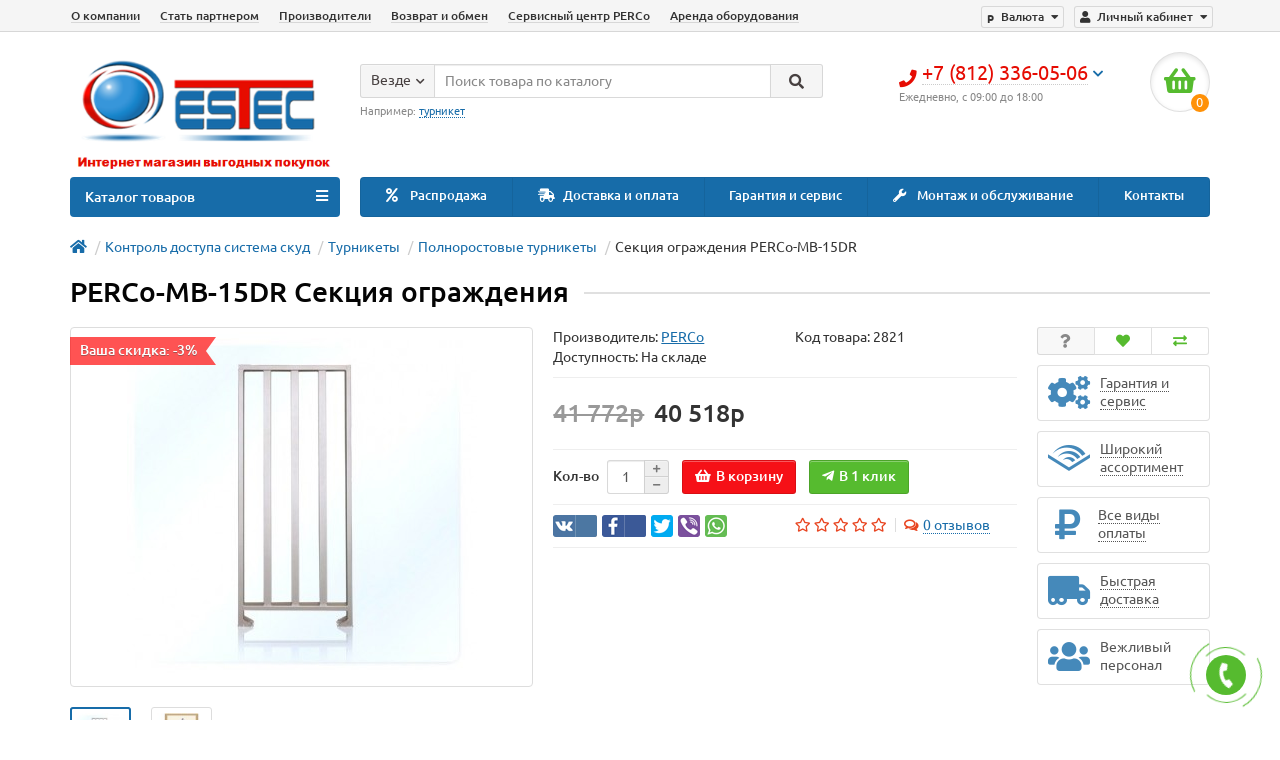

--- FILE ---
content_type: text/html; charset=utf-8
request_url: https://estec.ru/perco-mb-15d-sekciya-ograzhdeniya.html
body_size: 29800
content:
<!DOCTYPE html>
<html dir="ltr" lang="ru">
<head>
<title>PERCo-MB-15DR : Дополнительная секция полноростового ограждения купить с доставкой по РФ в интернет магазине ESTEC.RU</title>

      
<meta charset="UTF-8" />
<meta name="viewport" content="width=device-width, initial-scale=1" />
<meta http-equiv="X-UA-Compatible" content="IE=edge" />
<base href="https://estec.ru/" />
<meta name="description" content="Дополнительная секция полноростового ограждения PERCo-MB-15DR для эксплуатации внутри помещения и снаружи" />
<meta name="keywords" content= "Секция ограждения PERCo-MB-15DR, дополнительная секция ограждения, PERCo-MB-15D, perco, система скуд" />
<meta property="og:title" content="PERCo-MB-15DR : Дополнительная секция полноростового ограждения купить с доставкой по РФ в интернет магазине ESTEC.RU" />
<meta property="og:type" content="website" />
<meta property="og:url" content="https://estec.ru/perco-mb-15d-sekciya-ograzhdeniya.html" />
<meta property="og:image" content="https://estec.ru/image/cache/catalog/foto/PERCo-MB-15D%20full-350x350.jpeg" />
<meta property="og:site_name" content="Эстек - интернет-магазин систем безопасности" />
<link href="https://estec.ru/perco-mb-15d-sekciya-ograzhdeniya.html" rel="canonical" />
<link href="https://estec.ru/image/catalog/Logo Estec/favicons-120x120.png" rel="icon" />
<link href="catalog/view/javascript/bootstrap/css/bootstrap.min.css" rel="stylesheet" media="screen" />
<link href="catalog/view/theme/unishop/stylesheet/stylesheet.css?v=2.5.0.0" rel="stylesheet" type="text/css" media="screen" />
<link href="catalog/view/theme/unishop/stylesheet/font-awesome.min.css" rel="stylesheet" type="text/css" media="screen" />
<link href="catalog/view/theme/unishop/stylesheet/elements_0.css?1614263412020" rel="stylesheet" type="text/css" media="screen" />
	<link href="catalog/view/javascript/jquery/magnific/magnific-popup.css" type="text/css" rel="stylesheet" media="screen" />
	<link href="catalog/view/javascript/jquery/datetimepicker/bootstrap-datetimepicker.min.css" type="text/css" rel="stylesheet" media="screen" />
	<link href="catalog/view/theme/unishop/stylesheet/notification.css" type="text/css" rel="stylesheet" media="screen" />
	<link href="catalog/view/theme/unishop/stylesheet/subscribe.css" type="text/css" rel="stylesheet" media="screen" />
	<style>/*@media (min-width:992px){
.product-grid .cart .wishlist, .product-grid .cart .compare {position: absolute;top: 5px;right: 7px;}
.product-grid .cart .compare {right: 46px;}
.product-thumb .caption > a{font-weight:300;line-height:16px;font-size:1em}
.product-thumb .cart{margin:0 0 3px 3px;}
.product-grid.col-lg-4{
    width:25%;
}*/
.product-grid {
    padding-right:2px;
    padding-left:2px;
    margin-bottom: -15px;
}
/*
.product-layout-1 .cart .wishlist, .product-layout-1 .cart .compare {position: absolute;top: 5px;right: 7px;}
.product-layout-1 .cart .compare {right: 46px;}
}*/


@media (min-width:1600px) {
	.container{width:1500px}
}

@media (max-width:460px){
  #tab-description img{
	display:block;
	width:100% !Important;
	height:auto!Important;
   }
table { 
  width: 100%; 
  border-collapse: collapse; 
}
/* Zebra striping */
tr:nth-of-type(odd) { 
  background: #eee; 
}
th { 
  background: #333; 
  color: white; 
  font-weight: bold; 
}
td, th { 
  padding: 6px; 
  border: 1px solid #ccc; 
  text-align: left; 
}
}




.product-thumb .compare {
    position: absolute;
    top: 30px;
    padding: 1px 0 0;
    right: 5px;
    width: 20px;
    height: 20px;
    text-align: center;
    border-radius: 2px;
    padding: 0;
    font-size: .85em;
    border: 0;
    background: rgba(255, 255, 255, .5);
 }

 .product-thumb .wishlist {
    position: absolute;
    top: 5px;
    padding: 1px 0 0;
    right: 5px;
    width: 20px;
    height: 20px;
    text-align: center;
    border-radius: 2px;
    padding: 0;
    font-size: .85em;
    border: 0;
    background: rgba(255, 255, 255, .5);
 }
 .product-thumb  { position: relative;}
.product-thumb .wishlist, .product-thumb .compare{transform:scale(1)}

.footer-power-down{display:block;clear:both;font-size:11px;padding-top:10px;padding-bottom:10px;}</style>
<script>if(!localStorage.getItem('display')) {localStorage.setItem('display', 'grid');}</script>
<script src="catalog/view/javascript/jquery/jquery-2.1.1.min.js"></script>
<script src="catalog/view/javascript/bootstrap/js/bootstrap.min.js"></script>
<script src="catalog/view/theme/unishop/js/common.js"></script>
	<script src="catalog/view/javascript/jquery/magnific/jquery.magnific-popup.min.js"></script>
	<script src="catalog/view/javascript/jquery/datetimepicker/moment.js"></script>
	<script src="catalog/view/javascript/jquery/datetimepicker/locale/ru-ru.js"></script>
	<script src="catalog/view/javascript/jquery/datetimepicker/bootstrap-datetimepicker.min.js"></script>
	<script src="catalog/view/javascript/jquery/owl-carousel/owl.carousel.min.js"></script>
	<script src="catalog/view/theme/unishop/js/subscribe.js"></script>
	<script>$(document).ready(function() {
        $("table").addClass("table-responsive");
		$("table").attr("style","");
});</script>
	<!-- Yandex.Metrika counter -->
<script type="text/javascript" >
   (function(m,e,t,r,i,k,a){m[i]=m[i]||function(){(m[i].a=m[i].a||[]).push(arguments)};
   m[i].l=1*new Date();k=e.createElement(t),a=e.getElementsByTagName(t)[0],k.async=1,k.src=r,a.parentNode.insertBefore(k,a)})
   (window, document, "script", "https://mc.yandex.ru/metrika/tag.js", "ym");

   ym(51503138, "init", {
        clickmap:true,
        trackLinks:true,
        accurateTrackBounce:true,
        webvisor:true,
        trackHash:true,
        ecommerce:"dataLayer"
   });
</script>
<noscript><div><img src="https://mc.yandex.ru/watch/51503138" style="position:absolute; left:-9999px;" alt="" /></div></noscript>
<!-- /Yandex.Metrika counter -->

<script src="//code.jivosite.com/widget/YJ7iYMxNhn" async></script>

<meta name="google-site-verification" content="Tn1zPLjLM9LmtGwhfsYPUea7MO1affyv4Va_KpK8w_c" />

<meta name="yandex-verification" content="4cc2a05b7e657507" />
<meta name="yandex-verification" content="4cc2a05b7e657507" />
<meta name="yandex-verification" content="4cc2a05b7e657507" />

<!-- Global site tag (gtag.js) - Google Analytics -->
<script async src="https://www.googletagmanager.com/gtag/js?id=UA-91615094-1">
</script>
<script>
  window.dataLayer = window.dataLayer || [];
  function gtag(){dataLayer.push(arguments);}
  gtag('js', new Date());

  gtag('config', 'UA-91615094-1');
</script>
			
				

						<script type="text/javascript">
				$(document).ready(function() {uni_notify();});
				$(document).ajaxStop(function() {uni_notify();});
				function uni_notify() {
					$('.add_to_cart.disabled').each(function() {
						var p_id = $(this).attr('class').replace(/\s+/g, '').match(/(\d+)/g);
						$(this).unbind('click').attr('onclick', 'callback("Уведомить о наличии", '+p_id+');').removeAttr('disabled');
					});
				}
			</script>
			<style>.btn.disabled{cursor:pointer}</style>
			            
</head>
<body class="product-product-2821">
<nav id="top">
  <div class="container">
	<div class="pull-right">
	<div id="account" class="btn-group">
		<button class="btn btn-link dropdown-toggle" data-toggle="dropdown">
			<i class="fa fa-user"></i> 
			<span class="hidden-xs">Личный кабинет</span> 
			<i class="fa fa-caret-down"></i>
		</button>
        <ul class="dropdown-menu dropdown-menu-right">
                        <li><a onclick="register();" >Регистрация</a></li>
            <li><a onclick="login();">Авторизация</a></li>
                    </ul>
    </div>
	</div>
		<div class="pull-right">
	<form action="https://estec.ru/index.php?route=common/currency/currency" method="post" enctype="multipart/form-data" id="currency">
		<div class="btn-group">
		    <button class="btn btn-link dropdown-toggle" data-toggle="dropdown">
																																	<span>p</span>
													<span class="hidden-xs">Валюта</span> <i class="fa fa-caret-down"></i>
			</button>
			<ul class="dropdown-menu dropdown-menu-right">
															<li><a data-code="EUR">€ Euro</a></li>
																				<li><a data-code="USD">$ US Dollar</a></li>
																				<li><a data-code="RUB">p Рубль</a></li>
												</ul>
		 </div>
		<input type="hidden" name="code" value="" />
		<input type="hidden" name="redirect" value="https://estec.ru/perco-mb-15d-sekciya-ograzhdeniya.html" />
	</form>
</div>
			<div id="top-links" class="hidden-xs hidden-sm">
			<ul>
							<li><a href="about_us" title="О компании">О компании</a></li>
							<li><a href="https://estec.ru/cooperation.html" title="Стать партнером">Стать партнером</a></li>
							<li><a href="https://estec.ru/brands/" title="Производители">Производители</a></li>
							<li><a href="" title="Возврат и обмен">Возврат и обмен</a></li>
							<li><a href="servisnij_centr_perco" title="Сервисный центр PERCo">Сервисный центр PERCo</a></li>
							<li><a href="" title="Аренда оборудования">Аренда оборудования</a></li>
						</ul>
		</div>
		<div id="top-links2" class="btn-group pull-left visible-xs visible-sm">
			<button class="btn btn-link dropdown-toggle" data-toggle="dropdown"><i class="fa fa-info"></i> <i class="fa fa-caret-down"></i></button>
		</div>
	  </div>
</nav>
<header>
	<div class="container">
		<div class="row">
			<div class="col-xs-12 col-sm-6 col-md-3 col-lg-3">
				<div id="logo">
																		<a href="https://estec.ru/"><img src="https://estec.ru/image/catalog/Logo Estec/logoestec3.png" title="Эстек - интернет-магазин систем безопасности" alt="Эстек - интернет-магазин систем безопасности" class="img-responsive" /></a>
															</div>
			</div>
			<div class="col-xs-9 col-sm-4 col-md-3 col-md-push-5">
				<div id="phone">
					<div class="phone dropdown-toggle pull-right" data-toggle="dropdown">
						<div><i class="fa fa-phone"></i> <span>+7 (812) 336-05-06</span> <i class="fa fa-chevron-down hidden-xs"></i></div>
						<div>Ежедневно, с 09:00 до 18:00</div>
					</div>
											<ul class="dropdown-menu dropdown-menu-right">
							<li><a onclick="callback();" class="open_callback"><span class="hidden-xs">Не дозвонились? </span>Заказ звонка!</a></li>																						<li>
									<a href="tel:+7 (812) 336-05-06">
										<i class="fa fa-phone-square"></i>
										<span>+7 (812) 336-05-06</span>
									</a>
								</li>
															<li>
									<a href="mailto:info@estec.ru">
										<i class="far fa-envelope"></i>
										<span>info@estec.ru</span>
									</a>
								</li>
														<li class="text"><hr style="margin-top:5px;" /><p style="margin-bottom:13px"><br></p></li>						</ul>
									</div>
			</div>
			<div class="col-xs-3 col-sm-2 col-md-1 col-md-push-5"><div id="cart" class="btn-group pull-right ">
	<button type="button" data-toggle="dropdown" data-loading-text="Загрузка..." class="btn dropdown-toggle"><i class="fa fa-shopping-basket"></i> <span id="cart-total">0</span></button>
	<ul class="dropdown-menu pull-right">
					<li style="padding-top:0;border-top:none">
				<p class="text-center">В корзине пусто!</p>
			</li>
			</ul>
<script>
function p_array() {
}

function replace_button(product_id, options){
	$('.'+product_id).html('<i class="fa fa-check" aria-hidden="true"></i> <span class="hidden-sm">В корзине</span>').addClass('in_cart');
}
function return_button(product_id) {
	$('.'+product_id).html('<i class="fa fa-shopping-basket" aria-hidden="true"></i> <span class="hidden-sm">В корзину</span>').removeClass('in_cart');
}

$(document).ready(function() {
	p_array();
});
</script>
</div></div>
			<div id="div_search" class="col-xs-12 col-sm-6 col-md-4 col-lg-5 hidden-sm col-md-pull-4"><div id="search" class="search_form input-group se">
	<input type="hidden" name="filter_category_id" value="" />
	<div class="cat_id input-group-btn">
		<button type="button" class="btn btn-default btn-lg dropdown-toggle" data-toggle="dropdown"><span>Везде</span><i class="fa fa-chevron-down"></i></button>
		<ul class="dropdown-menu">
		<li data-id=""><a>Везде</a></li>
					<li data-id="842"><a>GSM сигнализации</a></li>
					<li data-id="843"><a>Источники питания</a></li>
					<li data-id="689"><a>Домофоны</a></li>
					<li data-id="604"><a>Видеонаблюдение</a></li>
					<li data-id="595"><a>Контроль доступа система скуд</a></li>
					<li data-id="608"><a>Видеорегистраторы</a></li>
					<li data-id="600"><a>Кабельная продукция</a></li>
					<li data-id="713"><a>Электромонтажные изделия</a></li>
					<li data-id="710"><a>GSM Репитеры</a></li>
					<li data-id="615"><a>Охранно-пожарная сигнализация</a></li>
					<li data-id="775"><a>Аудиозапись</a></li>
					<li data-id="791"><a>Светодиодные светильники</a></li>
					<li data-id="924"><a>Материалы для монтажа</a></li>
					<li data-id="647"><a>Программное обеспечение</a></li>
					<li data-id="636"><a>Телефония</a></li>
				</ul>
	</div>		
	<input type="text" name="search" value="" placeholder="Поиск товара по каталогу" class="form-control input-lg" />
	<span class="input-group-btn">
		<button type="button" class="search btn btn-default btn-lg"><i class="fa fa-search"></i></button>
	</span>
</div>
<div id="search_phrase" class="hidden-xs hidden-sm">
	Например: <a>турникет</a></div></div>
		</div>
	</div>
	<div class="container">
		<div class="row">
												<div class="col-sm-12 col-md-8 col-lg-9 col-xl-16 col-md-push-4 col-lg-push-3 col-xl-push-2">
						<ul class="menu_links">
															<li>
									<a href="https://estec.ru/specials/" title="Распродажа">
																					<span><i class="fa fa-percent"></i></span>
																				Распродажа									</a>
								</li>
															<li>
									<a href="shipping" title="Доставка и оплата">
																					<span><i class="fas fa-shipping-fast"></i></span>
																				Доставка и оплата									</a>
								</li>
															<li>
									<a href="garantija_i_servis" title="Гарантия и сервис">
																				Гарантия и сервис									</a>
								</li>
															<li>
									<a href="montazh" title="Монтаж и обслуживание">
																					<span><i class="fa fa-wrench"></i></span>
																				Монтаж и обслуживание									</a>
								</li>
															<li>
									<a href="contact-us" title="Контакты">
																				Контакты									</a>
								</li>
													</ul>
						<script>uniUpdRightMenu('.menu_links');</script>
					</div>
								<div class="col-sm-6 col-md-4 col-lg-3 col-xl-4 col-md-pull-8 col-lg-pull-9 col-xl-pull-8">
					<nav id="menu" class=" navbar">
						<div class="navbar-header">
							<span id="category">Каталог товаров</span>
							<button type="button" class="btn-navbar navbar-toggle" data-toggle="collapse" data-target=".navbar-ex1-collapse"><i class="fa fa-bars" aria-hidden="true"></i></button>
						</div>
						<div class="collapse navbar-collapse navbar-ex1-collapse">
							<ul class="nav navbar-nav">
								 
									<li class="has-children" >
										<a href="https://estec.ru/gsm-signalizatsiya/">
																																													GSM сигнализации											<i class="fas fa-angle-down fa-fw"></i>										</a>
																					<span class="dropdown-toggle visible-xs visible-sm"><i class="fa fa-plus" aria-hidden="true"></i><i class="fa fa-minus" aria-hidden="true"></i></span>
											<div class="dropdown-menu column-1">
												<div class="dropdown-inner row">
																											<ul class="list-unstyled col-sm-12">
															<li>
																<a href="https://estec.ru/gsm-signalizatsiya/komplekti/"><i class="fas fa-angle-right"></i>Комплекты</a>
																															</li>
														</ul>
																									</div>
											</div>
																			</li>
								 
									<li class="has-children" >
										<a href="https://estec.ru/istochniki_pitaniya/">
																																													Источники питания											<i class="fas fa-angle-down fa-fw"></i>										</a>
																					<span class="dropdown-toggle visible-xs visible-sm"><i class="fa fa-plus" aria-hidden="true"></i><i class="fa fa-minus" aria-hidden="true"></i></span>
											<div class="dropdown-menu column-1">
												<div class="dropdown-inner row">
																											<ul class="list-unstyled col-sm-12">
															<li>
																<a href="https://estec.ru/istochniki_pitaniya/akkumulyatory/"><i class="fas fa-angle-right"></i>Аккумуляторы</a>
																																	<span class="dropdown-toggle visible-xs visible-sm"><i class="fa fa-plus" aria-hidden="true"></i><i class="fa fa-minus" aria-hidden="true"></i></span>
																	<div class="dropdown-menu">
																		<div class="dropdown-inner">
																			<ul class="list-unstyled">
																																									<li>
																						<a href="https://estec.ru/istochniki_pitaniya/akkumulyatory/dlya-ops/"><i class="fas fa-angle-double-right"></i>Для ОПС</a>
																					</li>
																																									<li>
																						<a href="https://estec.ru/istochniki_pitaniya/akkumulyatory/seriya-ups/"><i class="fas fa-angle-double-right"></i>Серия UPS</a>
																					</li>
																																							</ul>
																		</div>
																	</div>
																															</li>
														</ul>
																											<ul class="list-unstyled col-sm-12">
															<li>
																<a href="https://estec.ru/istochniki_pitaniya/besperebojnye/"><i class="fas fa-angle-right"></i>Бесперебойные </a>
																																	<span class="dropdown-toggle visible-xs visible-sm"><i class="fa fa-plus" aria-hidden="true"></i><i class="fa fa-minus" aria-hidden="true"></i></span>
																	<div class="dropdown-menu">
																		<div class="dropdown-inner">
																			<ul class="list-unstyled">
																																									<li>
																						<a href="https://estec.ru/istochniki_pitaniya/besperebojnye/bloki-besperebojnogo-pitaniya-st/"><i class="fas fa-angle-double-right"></i>Блоки бесперебойного питания ST</a>
																					</li>
																																							</ul>
																		</div>
																	</div>
																															</li>
														</ul>
																											<ul class="list-unstyled col-sm-12">
															<li>
																<a href="https://estec.ru/istochniki_pitaniya/bloki-pitaniya/"><i class="fas fa-angle-right"></i>Блоки питания</a>
																																	<span class="dropdown-toggle visible-xs visible-sm"><i class="fa fa-plus" aria-hidden="true"></i><i class="fa fa-minus" aria-hidden="true"></i></span>
																	<div class="dropdown-menu">
																		<div class="dropdown-inner">
																			<ul class="list-unstyled">
																																									<li>
																						<a href="https://estec.ru/istochniki_pitaniya/bloki-pitaniya/bloki-pitaniya-st/"><i class="fas fa-angle-double-right"></i>Блоки питания ST</a>
																					</li>
																																							</ul>
																		</div>
																	</div>
																															</li>
														</ul>
																									</div>
											</div>
																			</li>
								 
									<li class="has-children" >
										<a href="https://estec.ru/domofony/">
																																													Домофоны											<i class="fas fa-angle-down fa-fw"></i>										</a>
																					<span class="dropdown-toggle visible-xs visible-sm"><i class="fa fa-plus" aria-hidden="true"></i><i class="fa fa-minus" aria-hidden="true"></i></span>
											<div class="dropdown-menu column-1">
												<div class="dropdown-inner row">
																											<ul class="list-unstyled col-sm-12">
															<li>
																<a href="https://estec.ru/domofony/besprovodnye_videodomofony/"><i class="fas fa-angle-right"></i>Беспроводные видеодомофоны</a>
																															</li>
														</ul>
																											<ul class="list-unstyled col-sm-12">
															<li>
																<a href="https://estec.ru/domofony/videoglazki/"><i class="fas fa-angle-right"></i>Видеоглазки</a>
																															</li>
														</ul>
																											<ul class="list-unstyled col-sm-12">
															<li>
																<a href="https://estec.ru/domofony/audiodomofony/"><i class="fas fa-angle-right"></i>Аудиодомофоны</a>
																															</li>
														</ul>
																											<ul class="list-unstyled col-sm-12">
															<li>
																<a href="https://estec.ru/domofony/videodomofony/"><i class="fas fa-angle-right"></i>Видеодомофоны</a>
																																	<span class="dropdown-toggle visible-xs visible-sm"><i class="fa fa-plus" aria-hidden="true"></i><i class="fa fa-minus" aria-hidden="true"></i></span>
																	<div class="dropdown-menu">
																		<div class="dropdown-inner">
																			<ul class="list-unstyled">
																																									<li>
																						<a href="https://estec.ru/domofony/videodomofony/vyzyvnye-paneli/"><i class="fas fa-angle-double-right"></i>Вызывные панели</a>
																					</li>
																																									<li>
																						<a href="https://estec.ru/index.php?route=product/category&amp;path=689_828_830"><i class="fas fa-angle-double-right"></i>Мониторы</a>
																					</li>
																																							</ul>
																		</div>
																	</div>
																															</li>
														</ul>
																											<ul class="list-unstyled col-sm-12">
															<li>
																<a href="https://estec.ru/domofony/vyzyvnye-paneli-bloki-vyzova/"><i class="fas fa-angle-right"></i>Вызывные панели</a>
																																	<span class="dropdown-toggle visible-xs visible-sm"><i class="fa fa-plus" aria-hidden="true"></i><i class="fa fa-minus" aria-hidden="true"></i></span>
																	<div class="dropdown-menu">
																		<div class="dropdown-inner">
																			<ul class="list-unstyled">
																																									<li>
																						<a href="https://estec.ru/domofony/vyzyvnye-paneli-bloki-vyzova/spacetechnology-st6/"><i class="fas fa-angle-double-right"></i>Spacetechnology (ST)</a>
																					</li>
																																							</ul>
																		</div>
																	</div>
																															</li>
														</ul>
																											<ul class="list-unstyled col-sm-12">
															<li>
																<a href="https://estec.ru/domofony/dopolnitelnoe_oborudovanie/"><i class="fas fa-angle-right"></i>Дополнительное оборудование</a>
																															</li>
														</ul>
																											<ul class="list-unstyled col-sm-12">
															<li>
																<a href="https://estec.ru/domofony/trubki-i-monitory/"><i class="fas fa-angle-right"></i>Трубки и мониторы</a>
																																	<span class="dropdown-toggle visible-xs visible-sm"><i class="fa fa-plus" aria-hidden="true"></i><i class="fa fa-minus" aria-hidden="true"></i></span>
																	<div class="dropdown-menu">
																		<div class="dropdown-inner">
																			<ul class="list-unstyled">
																																									<li>
																						<a href="https://estec.ru/domofony/trubki-i-monitory/spacetechnology-st5/"><i class="fas fa-angle-double-right"></i>Spacetechnology (ST)</a>
																					</li>
																																							</ul>
																		</div>
																	</div>
																															</li>
														</ul>
																									</div>
											</div>
																			</li>
								 
									<li class="has-children" >
										<a href="https://estec.ru/videonablyudenie/">
																																													Видеонаблюдение											<i class="fas fa-angle-down fa-fw"></i>										</a>
																					<span class="dropdown-toggle visible-xs visible-sm"><i class="fa fa-plus" aria-hidden="true"></i><i class="fa fa-minus" aria-hidden="true"></i></span>
											<div class="dropdown-menu column-4">
												<div class="dropdown-inner row">
																											<ul class="list-unstyled col-sm-3">
															<li>
																<a href="https://estec.ru/videonablyudenie/videoregistratory/"><i class="fas fa-angle-right"></i>Видеорегистраторы</a>
																																	<span class="dropdown-toggle visible-xs visible-sm"><i class="fa fa-plus" aria-hidden="true"></i><i class="fa fa-minus" aria-hidden="true"></i></span>
																	<div class="dropdown-menu">
																		<div class="dropdown-inner">
																			<ul class="list-unstyled">
																																									<li>
																						<a href="https://estec.ru/videonablyudenie/videoregistratory/spacetechnology-st1/"><i class="fas fa-angle-double-right"></i>Spacetechnology (ST)</a>
																					</li>
																																									<li>
																						<a href="https://estec.ru/videonablyudenie/videoregistratory/16-kanalov/"><i class="fas fa-angle-double-right"></i>16 каналов</a>
																					</li>
																																									<li>
																						<a href="https://estec.ru/videonablyudenie/videoregistratory/4-kanala/"><i class="fas fa-angle-double-right"></i>4 канала</a>
																					</li>
																																									<li>
																						<a href="https://estec.ru/videonablyudenie/videoregistratory/8-kanalov/"><i class="fas fa-angle-double-right"></i>8 каналов</a>
																					</li>
																																									<li>
																						<a href="https://estec.ru/videonablyudenie/videoregistratory/9-kanalov/"><i class="fas fa-angle-double-right"></i>9 каналов</a>
																					</li>
																																							</ul>
																		</div>
																	</div>
																															</li>
														</ul>
																											<ul class="list-unstyled col-sm-3">
															<li>
																<a href="https://estec.ru/videonablyudenie/gestkie-diski-hdd/"><i class="fas fa-angle-right"></i>Жесткие диски (HDD)</a>
																																	<span class="dropdown-toggle visible-xs visible-sm"><i class="fa fa-plus" aria-hidden="true"></i><i class="fa fa-minus" aria-hidden="true"></i></span>
																	<div class="dropdown-menu">
																		<div class="dropdown-inner">
																			<ul class="list-unstyled">
																																									<li>
																						<a href="https://estec.ru/videonablyudenie/gestkie-diski-hdd/hdd-1000-gb/"><i class="fas fa-angle-double-right"></i>HDD 1000 Гб</a>
																					</li>
																																									<li>
																						<a href="https://estec.ru/videonablyudenie/gestkie-diski-hdd/hdd-2000-gb/"><i class="fas fa-angle-double-right"></i>HDD 2000 Гб</a>
																					</li>
																																									<li>
																						<a href="https://estec.ru/videonablyudenie/gestkie-diski-hdd/hdd-500-gb/"><i class="fas fa-angle-double-right"></i>HDD 500 Гб</a>
																					</li>
																																							</ul>
																		</div>
																	</div>
																															</li>
														</ul>
																											<ul class="list-unstyled col-sm-3">
															<li>
																<a href="https://estec.ru/videonablyudenie/kabel-i-provod/"><i class="fas fa-angle-right"></i>Кабель и провод</a>
																															</li>
														</ul>
																											<ul class="list-unstyled col-sm-3">
															<li>
																<a href="https://estec.ru/videonablyudenie/kamery-videonablyudeniya/"><i class="fas fa-angle-right"></i>Камеры видеонаблюдения</a>
																																	<span class="dropdown-toggle visible-xs visible-sm"><i class="fa fa-plus" aria-hidden="true"></i><i class="fa fa-minus" aria-hidden="true"></i></span>
																	<div class="dropdown-menu">
																		<div class="dropdown-inner">
																			<ul class="list-unstyled">
																																									<li>
																						<a href="https://estec.ru/videonablyudenie/kamery-videonablyudeniya/ip-videokamery/"><i class="fas fa-angle-double-right"></i>IP-видеокамеры</a>
																					</li>
																																									<li>
																						<a href="https://estec.ru/videonablyudenie/kamery-videonablyudeniya/antivandalnye/"><i class="fas fa-angle-double-right"></i>Антивандальные</a>
																					</li>
																																									<li>
																						<a href="https://estec.ru/videonablyudenie/kamery-videonablyudeniya/videokamery-ahd-4-v-1/"><i class="fas fa-angle-double-right"></i>Видеокамеры AHD, 4 в 1</a>
																					</li>
																																									<li>
																						<a href="https://estec.ru/videonablyudenie/kamery-videonablyudeniya/dopolnitelnye-aksessuary/"><i class="fas fa-angle-double-right"></i>Дополнительные аксессуары</a>
																					</li>
																																									<li>
																						<a href="https://estec.ru/videonablyudenie/kamery-videonablyudeniya/kupolnye/"><i class="fas fa-angle-double-right"></i>Купольные</a>
																					</li>
																																									<li>
																						<a href="https://estec.ru/videonablyudenie/kamery-videonablyudeniya/obyektivy/"><i class="fas fa-angle-double-right"></i>Объективы</a>
																					</li>
																																									<li>
																						<a href="https://estec.ru/videonablyudenie/kamery-videonablyudeniya/standartnoe-ispolnenie/"><i class="fas fa-angle-double-right"></i>Стандартное исполнение</a>
																					</li>
																																									<li>
																						<a href="https://estec.ru/videonablyudenie/kamery-videonablyudeniya/ulichnye/"><i class="fas fa-angle-double-right"></i>Уличные</a>
																					</li>
																																							</ul>
																		</div>
																	</div>
																															</li>
														</ul>
																											<ul class="list-unstyled col-sm-3">
															<li>
																<a href="https://estec.ru/videonablyudenie/karty-videozahvata/"><i class="fas fa-angle-right"></i>Карты видеозахвата</a>
																															</li>
														</ul>
																											<ul class="list-unstyled col-sm-3">
															<li>
																<a href="https://estec.ru/videonablyudenie/komplekty/"><i class="fas fa-angle-right"></i>Комплекты</a>
																																	<span class="dropdown-toggle visible-xs visible-sm"><i class="fa fa-plus" aria-hidden="true"></i><i class="fa fa-minus" aria-hidden="true"></i></span>
																	<div class="dropdown-menu">
																		<div class="dropdown-inner">
																			<ul class="list-unstyled">
																																									<li>
																						<a href="https://estec.ru/videonablyudenie/komplekty/dlya-avtostoyanki/"><i class="fas fa-angle-double-right"></i>Для автостоянки</a>
																					</li>
																																									<li>
																						<a href="https://estec.ru/videonablyudenie/komplekty/dlya-dachi/"><i class="fas fa-angle-double-right"></i>Для дачи</a>
																					</li>
																																									<li>
																						<a href="https://estec.ru/videonablyudenie/komplekty/dlya-kafe-i-restorana/"><i class="fas fa-angle-double-right"></i>Для кафе и ресторана</a>
																					</li>
																																									<li>
																						<a href="https://estec.ru/videonablyudenie/komplekty/dlya-kvartiry/"><i class="fas fa-angle-double-right"></i>Для квартиры</a>
																					</li>
																																									<li>
																						<a href="https://estec.ru/videonablyudenie/komplekty/dlya-magazina/"><i class="fas fa-angle-double-right"></i>Для магазина</a>
																					</li>
																																									<li>
																						<a href="https://estec.ru/videonablyudenie/komplekty/dlya-ofisa/"><i class="fas fa-angle-double-right"></i>Для офиса</a>
																					</li>
																																									<li>
																						<a href="https://estec.ru/videonablyudenie/komplekty/dlya-sklada/"><i class="fas fa-angle-double-right"></i>Для склада</a>
																					</li>
																																							</ul>
																		</div>
																	</div>
																															</li>
														</ul>
																											<ul class="list-unstyled col-sm-3">
															<li>
																<a href="https://estec.ru/videonablyudenie/monitory/"><i class="fas fa-angle-right"></i>Мониторы</a>
																																	<span class="dropdown-toggle visible-xs visible-sm"><i class="fa fa-plus" aria-hidden="true"></i><i class="fa fa-minus" aria-hidden="true"></i></span>
																	<div class="dropdown-menu">
																		<div class="dropdown-inner">
																			<ul class="list-unstyled">
																																									<li>
																						<a href="https://estec.ru/videonablyudenie/monitory/diagonal-17/"><i class="fas fa-angle-double-right"></i>диагональ 17&quot;</a>
																					</li>
																																									<li>
																						<a href="https://estec.ru/videonablyudenie/monitory/diagonal-19/"><i class="fas fa-angle-double-right"></i>диагональ 19&quot;</a>
																					</li>
																																							</ul>
																		</div>
																	</div>
																															</li>
														</ul>
																											<ul class="list-unstyled col-sm-3">
															<li>
																<a href="https://estec.ru/videonablyudenie/preobrazovateli-signala/"><i class="fas fa-angle-right"></i>Преобразователи сигнала</a>
																															</li>
														</ul>
																											<ul class="list-unstyled col-sm-3">
															<li>
																<a href="https://estec.ru/videonablyudenie/priemoperedatchiki/"><i class="fas fa-angle-right"></i>Приемопередатчики</a>
																															</li>
														</ul>
																											<ul class="list-unstyled col-sm-3">
															<li>
																<a href="https://estec.ru/videonablyudenie/pulty-upravleniya/"><i class="fas fa-angle-right"></i>Пульты управления</a>
																															</li>
														</ul>
																											<ul class="list-unstyled col-sm-3">
															<li>
																<a href="https://estec.ru/videonablyudenie/razyemy/"><i class="fas fa-angle-right"></i>Разъемы</a>
																															</li>
														</ul>
																									</div>
											</div>
																			</li>
								 
									<li class="has-children" >
										<a href="https://estec.ru/kontrol-dostupa-skd-skud/">
																																													Контроль доступа система скуд											<i class="fas fa-angle-down fa-fw"></i>										</a>
																					<span class="dropdown-toggle visible-xs visible-sm"><i class="fa fa-plus" aria-hidden="true"></i><i class="fa fa-minus" aria-hidden="true"></i></span>
											<div class="dropdown-menu column-4">
												<div class="dropdown-inner row">
																											<ul class="list-unstyled col-sm-3">
															<li>
																<a href="https://estec.ru/kontrol-dostupa-skd-skud/shlagbaum/"><i class="fas fa-angle-right"></i>Шлагбаумы</a>
																																	<span class="dropdown-toggle visible-xs visible-sm"><i class="fa fa-plus" aria-hidden="true"></i><i class="fa fa-minus" aria-hidden="true"></i></span>
																	<div class="dropdown-menu">
																		<div class="dropdown-inner">
																			<ul class="list-unstyled">
																																									<li>
																						<a href="https://estec.ru/kontrol-dostupa-skd-skud/shlagbaum/avtomaticheskie-shlagbaumy/"><i class="fas fa-angle-double-right"></i>Автоматические шлагбаумы</a>
																					</li>
																																									<li>
																						<a href="https://estec.ru/kontrol-dostupa-skd-skud/shlagbaum/tumby-dlya-shlagbaumov-s-privodom/"><i class="fas fa-angle-double-right"></i>Тумбы для шлагбаумов с приводом</a>
																					</li>
																																							</ul>
																		</div>
																	</div>
																															</li>
														</ul>
																											<ul class="list-unstyled col-sm-3">
															<li>
																<a href="https://estec.ru/kontrol-dostupa-skd-skud/knopki_vyhoda/"><i class="fas fa-angle-right"></i>Кнопки выхода</a>
																															</li>
														</ul>
																											<ul class="list-unstyled col-sm-3">
															<li>
																<a href="https://estec.ru/kontrol-dostupa-skd-skud/identifikatory-skud/"><i class="fas fa-angle-right"></i>Идентификаторы</a>
																															</li>
														</ul>
																											<ul class="list-unstyled col-sm-3">
															<li>
																<a href="https://estec.ru/kontrol-dostupa-skd-skud/biometricheskie-schityvateli-tseny-nosyat-orientirovochnyj-harakter/"><i class="fas fa-angle-right"></i>Биометрические считыватели </a>
																															</li>
														</ul>
																											<ul class="list-unstyled col-sm-3">
															<li>
																<a href="https://estec.ru/kontrol-dostupa-skd-skud/kontrolleri/"><i class="fas fa-angle-right"></i>Контроллеры</a>
																															</li>
														</ul>
																											<ul class="list-unstyled col-sm-3">
															<li>
																<a href="https://estec.ru/kontrol-dostupa-skd-skud/radiorele/"><i class="fas fa-angle-right"></i>Радиореле</a>
																																	<span class="dropdown-toggle visible-xs visible-sm"><i class="fa fa-plus" aria-hidden="true"></i><i class="fa fa-minus" aria-hidden="true"></i></span>
																	<div class="dropdown-menu">
																		<div class="dropdown-inner">
																			<ul class="list-unstyled">
																																									<li>
																						<a href="https://estec.ru/kontrol-dostupa-skd-skud/radiorele/komplekty-radiorele/"><i class="fas fa-angle-double-right"></i>Комплекты</a>
																					</li>
																																							</ul>
																		</div>
																	</div>
																															</li>
														</ul>
																											<ul class="list-unstyled col-sm-3">
															<li>
																<a href="https://estec.ru/kontrol-dostupa-skd-skud/schityvateli/"><i class="fas fa-angle-right"></i>Считыватели</a>
																															</li>
														</ul>
																											<ul class="list-unstyled col-sm-3">
															<li>
																<a href="https://estec.ru/kontrol-dostupa-skd-skud/terminaly-ucheta-rabochego-vremeni/"><i class="fas fa-angle-right"></i>Терминалы учета рабочего времени</a>
																															</li>
														</ul>
																											<ul class="list-unstyled col-sm-3">
															<li>
																<a href="https://estec.ru/kontrol-dostupa-skd-skud/preobrazovateli_interfejsa/"><i class="fas fa-angle-right"></i>Преобразователи интерфейса</a>
																															</li>
														</ul>
																											<ul class="list-unstyled col-sm-3">
															<li>
																<a href="https://estec.ru/kontrol-dostupa-skd-skud/dovodchiki/"><i class="fas fa-angle-right"></i>Доводчики</a>
																																	<span class="dropdown-toggle visible-xs visible-sm"><i class="fa fa-plus" aria-hidden="true"></i><i class="fa fa-minus" aria-hidden="true"></i></span>
																	<div class="dropdown-menu">
																		<div class="dropdown-inner">
																			<ul class="list-unstyled">
																																									<li>
																						<a href="https://estec.ru/kontrol-dostupa-skd-skud/dovodchiki/aksessuary-dlya-dovodchikov/"><i class="fas fa-angle-double-right"></i>Аксессуары для доводчиков</a>
																					</li>
																																									<li>
																						<a href="https://estec.ru/kontrol-dostupa-skd-skud/dovodchiki/pruzhinnyj_dovodchik/"><i class="fas fa-angle-double-right"></i>Пружинные доводчики</a>
																					</li>
																																									<li>
																						<a href="https://estec.ru/kontrol-dostupa-skd-skud/dovodchiki/tyagi-dovodchikov/"><i class="fas fa-angle-double-right"></i>Тяги </a>
																					</li>
																																									<li>
																						<a href="https://estec.ru/kontrol-dostupa-skd-skud/dovodchiki/notedo_ds/"><i class="fas fa-angle-double-right"></i>NOTEDO</a>
																					</li>
																																							</ul>
																		</div>
																	</div>
																															</li>
														</ul>
																											<ul class="list-unstyled col-sm-3">
															<li>
																<a href="https://estec.ru/kontrol-dostupa-skd-skud/zamki/"><i class="fas fa-angle-right"></i>Замки</a>
																																	<span class="dropdown-toggle visible-xs visible-sm"><i class="fa fa-plus" aria-hidden="true"></i><i class="fa fa-minus" aria-hidden="true"></i></span>
																	<div class="dropdown-menu">
																		<div class="dropdown-inner">
																			<ul class="list-unstyled">
																																									<li>
																						<a href="https://estec.ru/kontrol-dostupa-skd-skud/zamki/elektromagnitnye-zamki/"><i class="fas fa-angle-double-right"></i>Электромагнитные замки</a>
																					</li>
																																									<li>
																						<a href="https://estec.ru/kontrol-dostupa-skd-skud/zamki/elektromehanicheskie-zamki/"><i class="fas fa-angle-double-right"></i>Электромеханические накладные</a>
																					</li>
																																									<li>
																						<a href="https://estec.ru/kontrol-dostupa-skd-skud/zamki/elektromehanicheskie-vreznye/"><i class="fas fa-angle-double-right"></i>Электромеханические врезные</a>
																					</li>
																																									<li>
																						<a href="https://estec.ru/kontrol-dostupa-skd-skud/zamki/jelektronnie_dvernie_zamki/"><i class="fas fa-angle-double-right"></i>Электронные дверные замки</a>
																					</li>
																																									<li>
																						<a href="https://estec.ru/kontrol-dostupa-skd-skud/zamki/elektrozaschelki/"><i class="fas fa-angle-double-right"></i>Электрозащелки</a>
																					</li>
																																									<li>
																						<a href="https://estec.ru/kontrol-dostupa-skd-skud/zamki/jelektronnie_zamki_dlja_mebeli/"><i class="fas fa-angle-double-right"></i>Электронные замки для шкафчиков</a>
																					</li>
																																									<li>
																						<a href="https://estec.ru/kontrol-dostupa-skd-skud/zamki/aksessuary-dlya-zamkov/"><i class="fas fa-angle-double-right"></i>Аксессуары для замков</a>
																					</li>
																																							</ul>
																		</div>
																	</div>
																															</li>
														</ul>
																											<ul class="list-unstyled col-sm-3">
															<li>
																<a href="https://estec.ru/kontrol-dostupa-skd-skud/turnikety/"><i class="fas fa-angle-right"></i>Турникеты</a>
																																	<span class="dropdown-toggle visible-xs visible-sm"><i class="fa fa-plus" aria-hidden="true"></i><i class="fa fa-minus" aria-hidden="true"></i></span>
																	<div class="dropdown-menu">
																		<div class="dropdown-inner">
																			<ul class="list-unstyled">
																																									<li>
																						<a href="https://estec.ru/kontrol-dostupa-skd-skud/turnikety/kalitki/"><i class="fas fa-angle-double-right"></i>Калитки </a>
																					</li>
																																									<li>
																						<a href="https://estec.ru/kontrol-dostupa-skd-skud/turnikety/kartopriemniki/"><i class="fas fa-angle-double-right"></i>Картоприемники</a>
																					</li>
																																									<li>
																						<a href="https://estec.ru/kontrol-dostupa-skd-skud/turnikety/ograzhdenija/"><i class="fas fa-angle-double-right"></i>Ограждения</a>
																					</li>
																																									<li>
																						<a class="disabled"><i class="fas fa-angle-double-right"></i>Полноростовые турникеты</a>
																					</li>
																																									<li>
																						<a href="https://estec.ru/kontrol-dostupa-skd-skud/turnikety/pregrazhdajushhie_planki/"><i class="fas fa-angle-double-right"></i>Преграждающие планки</a>
																					</li>
																																									<li>
																						<a href="https://estec.ru/kontrol-dostupa-skd-skud/turnikety/rotornye/"><i class="fas fa-angle-double-right"></i>Роторные</a>
																					</li>
																																									<li>
																						<a href="https://estec.ru/kontrol-dostupa-skd-skud/turnikety/skorostnye_prohody/"><i class="fas fa-angle-double-right"></i>Скоростные проходы</a>
																					</li>
																																									<li>
																						<a href="https://estec.ru/kontrol-dostupa-skd-skud/turnikety/tripody/"><i class="fas fa-angle-double-right"></i>Триподы</a>
																					</li>
																																									<li>
																						<a href="https://estec.ru/kontrol-dostupa-skd-skud/turnikety/tumbovye-tripody/"><i class="fas fa-angle-double-right"></i>Тумбовые триподы</a>
																					</li>
																																									<li>
																						<a href="https://estec.ru/kontrol-dostupa-skd-skud/turnikety/jelektronnie_prohodnie/"><i class="fas fa-angle-double-right"></i>Электронные проходные</a>
																					</li>
																																							</ul>
																		</div>
																	</div>
																															</li>
														</ul>
																											<ul class="list-unstyled col-sm-3">
															<li>
																<a href="https://estec.ru/kontrol-dostupa-skd-skud/skud-perco/"><i class="fas fa-angle-right"></i>СКУД PERCo</a>
																																	<span class="dropdown-toggle visible-xs visible-sm"><i class="fa fa-plus" aria-hidden="true"></i><i class="fa fa-minus" aria-hidden="true"></i></span>
																	<div class="dropdown-menu">
																		<div class="dropdown-inner">
																			<ul class="list-unstyled">
																																									<li>
																						<a href="https://estec.ru/kontrol-dostupa-skd-skud/skud-perco/katalog_zapchastej_perco/"><i class="fas fa-angle-double-right"></i>Каталог запчастей PERCo</a>
																					</li>
																																									<li>
																						<a href="https://estec.ru/kontrol-dostupa-skd-skud/skud-perco/kartopriemniki-i-schityvateli-wiegand/"><i class="fas fa-angle-double-right"></i>Картоприемники и считыватели WIEGAND</a>
																					</li>
																																									<li>
																						<a href="https://estec.ru/kontrol-dostupa-skd-skud/skud-perco/sistema-bezopasnosti-perco-s-20-shkola/"><i class="fas fa-angle-double-right"></i>Система безопасности PERCo-S-20 «Школа</a>
																					</li>
																																									<li>
																						<a href="https://estec.ru/kontrol-dostupa-skd-skud/skud-perco/sistema-kontrolya-i-upravleniya-dostupom-s-20-perco/"><i class="fas fa-angle-double-right"></i>Система контроля и управления доступом -S-20 PERCo</a>
																					</li>
																																									<li>
																						<a href="https://estec.ru/kontrol-dostupa-skd-skud/skud-perco/sistema-ogranicheniya-dostupa-k-bankomatu-s-800-perco/"><i class="fas fa-angle-double-right"></i>Система ограничения доступа к банкомату S-800 (PERCo)</a>
																					</li>
																																									<li>
																						<a href="https://estec.ru/kontrol-dostupa-skd-skud/skud-perco/turnikety-ogragdeniya-kalitki-perco/"><i class="fas fa-angle-double-right"></i>Турникеты, ограждения, калитки PERCo</a>
																					</li>
																																									<li>
																						<a href="https://estec.ru/kontrol-dostupa-skd-skud/skud-perco/elektromehanicheskie-zamki-perco/"><i class="fas fa-angle-double-right"></i>Электромеханические замки PERCo</a>
																					</li>
																																									<li>
																						<a href="https://estec.ru/kontrol-dostupa-skd-skud/skud-perco/elektronnye-kabinety-serii-perco-kl/"><i class="fas fa-angle-double-right"></i>Электронные кабинеты серии PERCo-KL</a>
																					</li>
																																									<li>
																						<a href="https://estec.ru/kontrol-dostupa-skd-skud/skud-perco/elektronnye-prohodnye-perco/"><i class="fas fa-angle-double-right"></i>Электронные проходные PERCo</a>
																					</li>
																																							</ul>
																		</div>
																	</div>
																															</li>
														</ul>
																											<ul class="list-unstyled col-sm-3">
															<li>
																<a href="https://estec.ru/kontrol-dostupa-skd-skud/skud-gate/"><i class="fas fa-angle-right"></i>СКУД Gate</a>
																																	<span class="dropdown-toggle visible-xs visible-sm"><i class="fa fa-plus" aria-hidden="true"></i><i class="fa fa-minus" aria-hidden="true"></i></span>
																	<div class="dropdown-menu">
																		<div class="dropdown-inner">
																			<ul class="list-unstyled">
																																									<li>
																						<a href="https://estec.ru/kontrol-dostupa-skd-skud/skud-gate/integratsii-klassicheskoj-skud-gate/"><i class="fas fa-angle-double-right"></i>Интеграции классической СКУД Gate</a>
																					</li>
																																									<li>
																						<a href="https://estec.ru/kontrol-dostupa-skd-skud/skud-gate/komplekty-skud-gate/"><i class="fas fa-angle-double-right"></i>Комплекты СКУД Gate</a>
																					</li>
																																									<li>
																						<a href="https://estec.ru/kontrol-dostupa-skd-skud/skud-gate/kontrollery-skud-gate/"><i class="fas fa-angle-double-right"></i>Контроллеры СКУД Gate</a>
																					</li>
																																									<li>
																						<a href="https://estec.ru/kontrol-dostupa-skd-skud/skud-gate/programmnoe-obespechenie-klassicheskoj-skud-gate/"><i class="fas fa-angle-double-right"></i>Программное обеспечение классической СКУД Gate</a>
																					</li>
																																									<li>
																						<a href="https://estec.ru/kontrol-dostupa-skd-skud/skud-gate/skud-gate-ip/"><i class="fas fa-angle-double-right"></i>СКУД GATE-IP</a>
																					</li>
																																									<li>
																						<a href="https://estec.ru/kontrol-dostupa-skd-skud/skud-gate/schityvateli-i-dopolnitelnoe-oborudovanie/"><i class="fas fa-angle-double-right"></i>Считыватели и дополнительное оборудование</a>
																					</li>
																																							</ul>
																		</div>
																	</div>
																															</li>
														</ul>
																									</div>
											</div>
																			</li>
								 
									<li class="has-children" >
										<a href="https://estec.ru/index.php?route=product/category&amp;path=608">
																																													Видеорегистраторы											<i class="fas fa-angle-down fa-fw"></i>										</a>
																					<span class="dropdown-toggle visible-xs visible-sm"><i class="fa fa-plus" aria-hidden="true"></i><i class="fa fa-minus" aria-hidden="true"></i></span>
											<div class="dropdown-menu column-1">
												<div class="dropdown-inner row">
																											<ul class="list-unstyled col-sm-12">
															<li>
																<a href="https://estec.ru/index.php?route=product/category&amp;path=608_901"><i class="fas fa-angle-right"></i>IP видеорегистраторы</a>
																																	<span class="dropdown-toggle visible-xs visible-sm"><i class="fa fa-plus" aria-hidden="true"></i><i class="fa fa-minus" aria-hidden="true"></i></span>
																	<div class="dropdown-menu">
																		<div class="dropdown-inner">
																			<ul class="list-unstyled">
																																									<li>
																						<a href="https://estec.ru/index.php?route=product/category&amp;path=608_901_903"><i class="fas fa-angle-double-right"></i>4-х канальные IP регистраторы </a>
																					</li>
																																									<li>
																						<a href="https://estec.ru/index.php?route=product/category&amp;path=608_901_904"><i class="fas fa-angle-double-right"></i>8-ми канальные IP регистраторы</a>
																					</li>
																																									<li>
																						<a href="https://estec.ru/index.php?route=product/category&amp;path=608_901_906"><i class="fas fa-angle-double-right"></i>16-ти канальные IP регистраторы</a>
																					</li>
																																									<li>
																						<a href="https://estec.ru/index.php?route=product/category&amp;path=608_901_905"><i class="fas fa-angle-double-right"></i>32-х канальные IP-регистраторы</a>
																					</li>
																																									<li>
																						<a href="https://estec.ru/index.php?route=product/category&amp;path=608_901_902"><i class="fas fa-angle-double-right"></i>IP видеорегистратор с PoE</a>
																					</li>
																																							</ul>
																		</div>
																	</div>
																															</li>
														</ul>
																											<ul class="list-unstyled col-sm-12">
															<li>
																<a href="https://estec.ru/index.php?route=product/category&amp;path=608_709"><i class="fas fa-angle-right"></i>16 каналов</a>
																															</li>
														</ul>
																											<ul class="list-unstyled col-sm-12">
															<li>
																<a href="https://estec.ru/index.php?route=product/category&amp;path=608_703"><i class="fas fa-angle-right"></i>4 канала</a>
																															</li>
														</ul>
																											<ul class="list-unstyled col-sm-12">
															<li>
																<a href="https://estec.ru/index.php?route=product/category&amp;path=608_609"><i class="fas fa-angle-right"></i>8 каналов</a>
																															</li>
														</ul>
																											<ul class="list-unstyled col-sm-12">
															<li>
																<a href="https://estec.ru/index.php?route=product/category&amp;path=608_706"><i class="fas fa-angle-right"></i>9 каналов</a>
																															</li>
														</ul>
																									</div>
											</div>
																			</li>
								 
									<li class="has-children" >
										<a href="https://estec.ru/kabelnaya-produktsiya/">
																																													Кабельная продукция											<i class="fas fa-angle-down fa-fw"></i>										</a>
																					<span class="dropdown-toggle visible-xs visible-sm"><i class="fa fa-plus" aria-hidden="true"></i><i class="fa fa-minus" aria-hidden="true"></i></span>
											<div class="dropdown-menu column-2">
												<div class="dropdown-inner row">
																											<ul class="list-unstyled col-sm-6">
															<li>
																<a href="https://estec.ru/kabelnaya-produktsiya/akusticheskij_kabel/"><i class="fas fa-angle-right"></i>Акустический кабель</a>
																															</li>
														</ul>
																											<ul class="list-unstyled col-sm-6">
															<li>
																<a href="https://estec.ru/kabelnaya-produktsiya/opticheskie_komponenti/"><i class="fas fa-angle-right"></i>Оптические компоненты</a>
																															</li>
														</ul>
																											<ul class="list-unstyled col-sm-6">
															<li>
																<a href="https://estec.ru/kabelnaya-produktsiya/kabel-vitaya-para/"><i class="fas fa-angle-right"></i>Кабель витая пара UTP, FTP</a>
																															</li>
														</ul>
																											<ul class="list-unstyled col-sm-6">
															<li>
																<a href="https://estec.ru/kabelnaya-produktsiya/kabel-dlya-sistem-ohrannoj-signalizatsii/"><i class="fas fa-angle-right"></i>Кабель для систем охранной сигнализации</a>
																															</li>
														</ul>
																											<ul class="list-unstyled col-sm-6">
															<li>
																<a href="https://estec.ru/kabelnaya-produktsiya/kabel-koaksialnyj/"><i class="fas fa-angle-right"></i>Кабель коаксиальный</a>
																																	<span class="dropdown-toggle visible-xs visible-sm"><i class="fa fa-plus" aria-hidden="true"></i><i class="fa fa-minus" aria-hidden="true"></i></span>
																	<div class="dropdown-menu">
																		<div class="dropdown-inner">
																			<ul class="list-unstyled">
																																									<li>
																						<a href="https://estec.ru/kabelnaya-produktsiya/kabel-koaksialnyj/kabel-kombinirovannyj/"><i class="fas fa-angle-double-right"></i>Кабель комбинированный</a>
																					</li>
																																									<li>
																						<a href="https://estec.ru/kabelnaya-produktsiya/kabel-koaksialnyj/koaksialnyj-kabel-75-om/"><i class="fas fa-angle-double-right"></i>Коаксиальный кабель 75 Ом</a>
																					</li>
																																							</ul>
																		</div>
																	</div>
																															</li>
														</ul>
																											<ul class="list-unstyled col-sm-6">
															<li>
																<a href="https://estec.ru/kabelnaya-produktsiya/kabel-svyazi/"><i class="fas fa-angle-right"></i>Кабель связи</a>
																																	<span class="dropdown-toggle visible-xs visible-sm"><i class="fa fa-plus" aria-hidden="true"></i><i class="fa fa-minus" aria-hidden="true"></i></span>
																	<div class="dropdown-menu">
																		<div class="dropdown-inner">
																			<ul class="list-unstyled">
																																									<li>
																						<a href="https://estec.ru/kabelnaya-produktsiya/kabel-svyazi/telefonnyj-kabel/"><i class="fas fa-angle-double-right"></i>Телефонный кабель</a>
																					</li>
																																							</ul>
																		</div>
																	</div>
																															</li>
														</ul>
																											<ul class="list-unstyled col-sm-6">
															<li>
																<a href="https://estec.ru/kabelnaya-produktsiya/kabel-silovoj/"><i class="fas fa-angle-right"></i>Кабель силовой</a>
																															</li>
														</ul>
																											<ul class="list-unstyled col-sm-6">
															<li>
																<a href="https://estec.ru/kabelnaya-produktsiya/ognestojkij-kabel/"><i class="fas fa-angle-right"></i>Огнестойкий кабель</a>
																																	<span class="dropdown-toggle visible-xs visible-sm"><i class="fa fa-plus" aria-hidden="true"></i><i class="fa fa-minus" aria-hidden="true"></i></span>
																	<div class="dropdown-menu">
																		<div class="dropdown-inner">
																			<ul class="list-unstyled">
																																									<li>
																						<a href="https://estec.ru/index.php?route=product/category&amp;path=600_669_914"><i class="fas fa-angle-double-right"></i>КПС/КПСЭ нг(А)-FRHF</a>
																					</li>
																																									<li>
																						<a href="https://estec.ru/index.php?route=product/category&amp;path=600_669_911"><i class="fas fa-angle-double-right"></i>КПС/КПСЭ нг(А)-FRLS</a>
																					</li>
																																									<li>
																						<a href="https://estec.ru/index.php?route=product/category&amp;path=600_669_917"><i class="fas fa-angle-double-right"></i>КПС/КПСЭ нг(А)-FRLSLTx</a>
																					</li>
																																							</ul>
																		</div>
																	</div>
																															</li>
														</ul>
																									</div>
											</div>
																			</li>
								 
									<li class="has-children" >
										<a href="https://estec.ru/elektromontagnye-izdeliya/">
																																													Электромонтажные изделия											<i class="fas fa-angle-down fa-fw"></i>										</a>
																					<span class="dropdown-toggle visible-xs visible-sm"><i class="fa fa-plus" aria-hidden="true"></i><i class="fa fa-minus" aria-hidden="true"></i></span>
											<div class="dropdown-menu column-4">
												<div class="dropdown-inner row">
																											<ul class="list-unstyled col-sm-3">
															<li>
																<a href="https://estec.ru/elektromontagnye-izdeliya/krepezhnie_izdelija/"><i class="fas fa-angle-right"></i>Крепежные изделия</a>
																															</li>
														</ul>
																											<ul class="list-unstyled col-sm-3">
															<li>
																<a href="https://estec.ru/elektromontagnye-izdeliya/kronshtejny/"><i class="fas fa-angle-right"></i>Кронштейны</a>
																															</li>
														</ul>
																											<ul class="list-unstyled col-sm-3">
															<li>
																<a href="https://estec.ru/elektromontagnye-izdeliya/montazhnye-korobki/"><i class="fas fa-angle-right"></i>Монтажные коробки</a>
																															</li>
														</ul>
																											<ul class="list-unstyled col-sm-3">
															<li>
																<a href="https://estec.ru/elektromontagnye-izdeliya/shkafy-montazhnye/"><i class="fas fa-angle-right"></i>Шкафы монтажные</a>
																															</li>
														</ul>
																											<ul class="list-unstyled col-sm-3">
															<li>
																<a href="https://estec.ru/elektromontagnye-izdeliya/aksessuary-dlya-gestkih-i-gofrirovannyh-trub/"><i class="fas fa-angle-right"></i>Аксессуары для жестких и гофрированных труб</a>
																																	<span class="dropdown-toggle visible-xs visible-sm"><i class="fa fa-plus" aria-hidden="true"></i><i class="fa fa-minus" aria-hidden="true"></i></span>
																	<div class="dropdown-menu">
																		<div class="dropdown-inner">
																			<ul class="list-unstyled">
																																									<li>
																						<a href="https://estec.ru/elektromontagnye-izdeliya/aksessuary-dlya-gestkih-i-gofrirovannyh-trub/povorot-gibkij-gofrirovannyj/"><i class="fas fa-angle-double-right"></i>Поворот гибкий гофрированный</a>
																					</li>
																																									<li>
																						<a href="https://estec.ru/elektromontagnye-izdeliya/aksessuary-dlya-gestkih-i-gofrirovannyh-trub/patrubok-mufta/"><i class="fas fa-angle-double-right"></i>Соединитель труба-труба</a>
																					</li>
																																									<li>
																						<a href="https://estec.ru/elektromontagnye-izdeliya/aksessuary-dlya-gestkih-i-gofrirovannyh-trub/t-obraznyj-soedinitel-razbornyj-trojnik/"><i class="fas fa-angle-double-right"></i>Т-образный соединитель разборный (тройник)</a>
																					</li>
																																									<li>
																						<a href="https://estec.ru/elektromontagnye-izdeliya/aksessuary-dlya-gestkih-i-gofrirovannyh-trub/uglovoj-soedinitel/"><i class="fas fa-angle-double-right"></i>Угловой соединитель</a>
																					</li>
																																							</ul>
																		</div>
																	</div>
																															</li>
														</ul>
																											<ul class="list-unstyled col-sm-3">
															<li>
																<a href="https://estec.ru/elektromontagnye-izdeliya/gladkaya-gestkaya-truba-pvh/"><i class="fas fa-angle-right"></i>Гладкая жесткая труба ПВХ</a>
																															</li>
														</ul>
																											<ul class="list-unstyled col-sm-3">
															<li>
																<a href="https://estec.ru/elektromontagnye-izdeliya/gofrirovannye-truby/"><i class="fas fa-angle-right"></i>Гофрированные трубы</a>
																																	<span class="dropdown-toggle visible-xs visible-sm"><i class="fa fa-plus" aria-hidden="true"></i><i class="fa fa-minus" aria-hidden="true"></i></span>
																	<div class="dropdown-menu">
																		<div class="dropdown-inner">
																			<ul class="list-unstyled">
																																									<li>
																						<a href="https://estec.ru/elektromontagnye-izdeliya/gofrirovannye-truby/truba-gofrirovannaya-pvh/"><i class="fas fa-angle-double-right"></i>Труба гофрированная ПВХ</a>
																					</li>
																																									<li>
																						<a href="https://estec.ru/elektromontagnye-izdeliya/gofrirovannye-truby/truba-gofrirovannaya-pnd/"><i class="fas fa-angle-double-right"></i>Труба гофрированная ПНД</a>
																					</li>
																																							</ul>
																		</div>
																	</div>
																															</li>
														</ul>
																											<ul class="list-unstyled col-sm-3">
															<li>
																<a href="https://estec.ru/elektromontagnye-izdeliya/kabelnyj-kanal/"><i class="fas fa-angle-right"></i>Кабельный канал</a>
																																	<span class="dropdown-toggle visible-xs visible-sm"><i class="fa fa-plus" aria-hidden="true"></i><i class="fa fa-minus" aria-hidden="true"></i></span>
																	<div class="dropdown-menu">
																		<div class="dropdown-inner">
																			<ul class="list-unstyled">
																																									<li>
																						<a href="https://estec.ru/elektromontagnye-izdeliya/kabelnyj-kanal/kabelnyj-kanal-pod-derevo/"><i class="fas fa-angle-double-right"></i>Кабельный канал под дерево</a>
																					</li>
																																									<li>
																						<a href="https://estec.ru/elektromontagnye-izdeliya/kabelnyj-kanal/kabelnyj-kanal-s-dvojnym-zamkom/"><i class="fas fa-angle-double-right"></i>Кабельный канал с двойным замком</a>
																					</li>
																																									<li>
																						<a href="https://estec.ru/elektromontagnye-izdeliya/kabelnyj-kanal/kabelnyj-kanal-s-odinarnym-zamkom/"><i class="fas fa-angle-double-right"></i>Кабельный канал с одинарным замком</a>
																					</li>
																																							</ul>
																		</div>
																	</div>
																															</li>
														</ul>
																											<ul class="list-unstyled col-sm-3">
															<li>
																<a href="https://estec.ru/elektromontagnye-izdeliya/korobki-razvetvitelnye-s-kryshkoj/"><i class="fas fa-angle-right"></i>Коробки разветвительные с  крышкой</a>
																															</li>
														</ul>
																											<ul class="list-unstyled col-sm-3">
															<li>
																<a href="https://estec.ru/elektromontagnye-izdeliya/krepeg-klipsa/"><i class="fas fa-angle-right"></i>Крепеж - клипса</a>
																															</li>
														</ul>
																											<ul class="list-unstyled col-sm-3">
															<li>
																<a href="https://estec.ru/elektromontagnye-izdeliya/krepeg-skoba/"><i class="fas fa-angle-right"></i>Крепеж-скоба</a>
																															</li>
														</ul>
																											<ul class="list-unstyled col-sm-3">
															<li>
																<a href="https://estec.ru/elektromontagnye-izdeliya/metallorukava/"><i class="fas fa-angle-right"></i>Металлорукава</a>
																															</li>
														</ul>
																									</div>
											</div>
																			</li>
								 
									<li class="has-children" >
										<a href="https://estec.ru/gsm-repitery/">
																																													GSM Репитеры											<i class="fas fa-angle-down fa-fw"></i>										</a>
																					<span class="dropdown-toggle visible-xs visible-sm"><i class="fa fa-plus" aria-hidden="true"></i><i class="fa fa-minus" aria-hidden="true"></i></span>
											<div class="dropdown-menu column-2">
												<div class="dropdown-inner row">
																											<ul class="list-unstyled col-sm-6">
															<li>
																<a href="https://estec.ru/gsm-repitery/vneshnie-antenny/"><i class="fas fa-angle-right"></i>Внешние антенны</a>
																															</li>
														</ul>
																											<ul class="list-unstyled col-sm-6">
															<li>
																<a href="https://estec.ru/gsm-repitery/vnutrennie-antenny/"><i class="fas fa-angle-right"></i>Внутренние антенны</a>
																															</li>
														</ul>
																											<ul class="list-unstyled col-sm-6">
															<li>
																<a href="https://estec.ru/gsm-repitery/deliteli-moschnosti/"><i class="fas fa-angle-right"></i>Делители мощности</a>
																															</li>
														</ul>
																											<ul class="list-unstyled col-sm-6">
															<li>
																<a href="https://estec.ru/gsm-repitery/dipleksery/"><i class="fas fa-angle-right"></i>Диплексеры</a>
																															</li>
														</ul>
																											<ul class="list-unstyled col-sm-6">
															<li>
																<a href="https://estec.ru/gsm-repitery/kabel-i-razyemy/"><i class="fas fa-angle-right"></i>Кабель и разъемы</a>
																															</li>
														</ul>
																											<ul class="list-unstyled col-sm-6">
															<li>
																<a href="https://estec.ru/gsm-repitery/repitery/"><i class="fas fa-angle-right"></i>Репитеры</a>
																																	<span class="dropdown-toggle visible-xs visible-sm"><i class="fa fa-plus" aria-hidden="true"></i><i class="fa fa-minus" aria-hidden="true"></i></span>
																	<div class="dropdown-menu">
																		<div class="dropdown-inner">
																			<ul class="list-unstyled">
																																									<li>
																						<a href="https://estec.ru/gsm-repitery/repitery/dvuhdiapazonnye-gsm-repitery/"><i class="fas fa-angle-double-right"></i>Двухдиапазонные GSM репитеры</a>
																					</li>
																																									<li>
																						<a href="https://estec.ru/gsm-repitery/repitery/repitery-3g-umts/"><i class="fas fa-angle-double-right"></i>Репитеры 3G UMTS</a>
																					</li>
																																									<li>
																						<a href="https://estec.ru/gsm-repitery/repitery/repitery-4g-lte/"><i class="fas fa-angle-double-right"></i>Репитеры 4G (LTE)</a>
																					</li>
																																									<li>
																						<a href="https://estec.ru/gsm-repitery/repitery/repitery-cdma-450/"><i class="fas fa-angle-double-right"></i>Репитеры CDMA 450</a>
																					</li>
																																									<li>
																						<a href="https://estec.ru/gsm-repitery/repitery/repitery-gsm-1800/"><i class="fas fa-angle-double-right"></i>Репитеры GSM 1800</a>
																					</li>
																																									<li>
																						<a href="https://estec.ru/gsm-repitery/repitery/repitery-gsm-900/"><i class="fas fa-angle-double-right"></i>Репитеры GSM 900</a>
																					</li>
																																									<li>
																						<a href="https://estec.ru/gsm-repitery/repitery/trehdiapazonnye-repitery/"><i class="fas fa-angle-double-right"></i>Трехдиапазонные репитеры</a>
																					</li>
																																							</ul>
																		</div>
																	</div>
																															</li>
														</ul>
																									</div>
											</div>
																			</li>
								 
									<li class="has-children" >
										<a href="https://estec.ru/ohranno-pogarnaya-signalizatsiya/">
																																													Охранно-пожарная сигнализация											<i class="fas fa-angle-down fa-fw"></i>										</a>
																					<span class="dropdown-toggle visible-xs visible-sm"><i class="fa fa-plus" aria-hidden="true"></i><i class="fa fa-minus" aria-hidden="true"></i></span>
											<div class="dropdown-menu column-3">
												<div class="dropdown-inner row">
																											<ul class="list-unstyled col-sm-4">
															<li>
																<a href="https://estec.ru/ohranno-pogarnaya-signalizatsiya/ohrannye-datchiki-izveshchateli/"><i class="fas fa-angle-right"></i>Датчики охранные</a>
																															</li>
														</ul>
																											<ul class="list-unstyled col-sm-4">
															<li>
																<a href="https://estec.ru/ohranno-pogarnaya-signalizatsiya/izveschateli-pogarnye/"><i class="fas fa-angle-right"></i>Извещатели пожарные</a>
																																	<span class="dropdown-toggle visible-xs visible-sm"><i class="fa fa-plus" aria-hidden="true"></i><i class="fa fa-minus" aria-hidden="true"></i></span>
																	<div class="dropdown-menu">
																		<div class="dropdown-inner">
																			<ul class="list-unstyled">
																																									<li>
																						<a href="https://estec.ru/ohranno-pogarnaya-signalizatsiya/izveschateli-pogarnye/bolid_izveschateli/"><i class="fas fa-angle-double-right"></i>BOLID</a>
																					</li>
																																									<li>
																						<a href="https://estec.ru/ohranno-pogarnaya-signalizatsiya/izveschateli-pogarnye/dymovye/"><i class="fas fa-angle-double-right"></i>Дымовые</a>
																					</li>
																																									<li>
																						<a href="https://estec.ru/ohranno-pogarnaya-signalizatsiya/izveschateli-pogarnye/ruchnye/"><i class="fas fa-angle-double-right"></i>Ручные</a>
																					</li>
																																							</ul>
																		</div>
																	</div>
																															</li>
														</ul>
																											<ul class="list-unstyled col-sm-4">
															<li>
																<a href="https://estec.ru/ohranno-pogarnaya-signalizatsiya/integrirovannaya-sistema-ohrany-orion/"><i class="fas fa-angle-right"></i>Интегрированная система охраны «Орион</a>
																																	<span class="dropdown-toggle visible-xs visible-sm"><i class="fa fa-plus" aria-hidden="true"></i><i class="fa fa-minus" aria-hidden="true"></i></span>
																	<div class="dropdown-menu">
																		<div class="dropdown-inner">
																			<ul class="list-unstyled">
																																									<li>
																						<a href="https://estec.ru/ohranno-pogarnaya-signalizatsiya/integrirovannaya-sistema-ohrany-orion/adresnye-rasshiriteli-bolid/"><i class="fas fa-angle-double-right"></i>Адресные расширители, Болид</a>
																					</li>
																																									<li>
																						<a href="https://estec.ru/ohranno-pogarnaya-signalizatsiya/integrirovannaya-sistema-ohrany-orion/bloki-indikatsii-i-upravleniya-klaviatury/"><i class="fas fa-angle-double-right"></i>Блоки индикации и управления, клавиатуры</a>
																					</li>
																																									<li>
																						<a href="https://estec.ru/ohranno-pogarnaya-signalizatsiya/integrirovannaya-sistema-ohrany-orion/izveschateli-ohrannye/"><i class="fas fa-angle-double-right"></i>Извещатели охранные</a>
																					</li>
																																									<li>
																						<a href="https://estec.ru/ohranno-pogarnaya-signalizatsiya/integrirovannaya-sistema-ohrany-orion/kontrollery-dostupa-i-schityvateli/"><i class="fas fa-angle-double-right"></i>Контроллеры доступа и считыватели</a>
																					</li>
																																									<li>
																						<a href="https://estec.ru/ohranno-pogarnaya-signalizatsiya/integrirovannaya-sistema-ohrany-orion/oborudovanie-ohranno-pogarnyh-sistem/"><i class="fas fa-angle-double-right"></i>Оборудование охранно-пожарных систем</a>
																					</li>
																																									<li>
																						<a href="https://estec.ru/ohranno-pogarnaya-signalizatsiya/integrirovannaya-sistema-ohrany-orion/preobrazovateli-interfejsov-bolid/"><i class="fas fa-angle-double-right"></i>Преобразователи интерфейсов БОЛИД</a>
																					</li>
																																									<li>
																						<a href="https://estec.ru/ohranno-pogarnaya-signalizatsiya/integrirovannaya-sistema-ohrany-orion/priemno-kontrolnye-pribory-s-radialnymi-shs/"><i class="fas fa-angle-double-right"></i>Приемно-контрольные приборы с радиальными шс</a>
																					</li>
																																									<li>
																						<a href="https://estec.ru/ohranno-pogarnaya-signalizatsiya/integrirovannaya-sistema-ohrany-orion/relejnye-bloki/"><i class="fas fa-angle-double-right"></i>Релейные блоки</a>
																					</li>
																																							</ul>
																		</div>
																	</div>
																															</li>
														</ul>
																											<ul class="list-unstyled col-sm-4">
															<li>
																<a href="https://estec.ru/ohranno-pogarnaya-signalizatsiya/opoveschateli/"><i class="fas fa-angle-right"></i>Оповещатели</a>
																																	<span class="dropdown-toggle visible-xs visible-sm"><i class="fa fa-plus" aria-hidden="true"></i><i class="fa fa-minus" aria-hidden="true"></i></span>
																	<div class="dropdown-menu">
																		<div class="dropdown-inner">
																			<ul class="list-unstyled">
																																									<li>
																						<a href="https://estec.ru/ohranno-pogarnaya-signalizatsiya/opoveschateli/zvukovye/"><i class="fas fa-angle-double-right"></i>Звуковые</a>
																					</li>
																																									<li>
																						<a href="https://estec.ru/ohranno-pogarnaya-signalizatsiya/opoveschateli/svetovye/"><i class="fas fa-angle-double-right"></i>Световые</a>
																					</li>
																																							</ul>
																		</div>
																	</div>
																															</li>
														</ul>
																											<ul class="list-unstyled col-sm-4">
															<li>
																<a href="https://estec.ru/ohranno-pogarnaya-signalizatsiya/pribory-peredachi-izveschenij-bolid/"><i class="fas fa-angle-right"></i>Приборы передачи извещений Болид</a>
																															</li>
														</ul>
																											<ul class="list-unstyled col-sm-4">
															<li>
																<a href="https://estec.ru/ohranno-pogarnaya-signalizatsiya/pribory-rechevogo-opovescheniya-bolid/"><i class="fas fa-angle-right"></i>Приборы речевого оповещения Болид</a>
																															</li>
														</ul>
																									</div>
											</div>
																			</li>
								 
									<li class="has-children" >
										<a href="https://estec.ru/audiozapis/">
																																													Аудиозапись											<i class="fas fa-angle-down fa-fw"></i>										</a>
																					<span class="dropdown-toggle visible-xs visible-sm"><i class="fa fa-plus" aria-hidden="true"></i><i class="fa fa-minus" aria-hidden="true"></i></span>
											<div class="dropdown-menu column-1">
												<div class="dropdown-inner row">
																											<ul class="list-unstyled col-sm-12">
															<li>
																<a href="https://estec.ru/audiozapis/mikrofony/"><i class="fas fa-angle-right"></i>Микрофоны</a>
																															</li>
														</ul>
																									</div>
											</div>
																			</li>
								 
									<li class="has-children" >
										<a href="https://estec.ru/svetodiodnye-svetilniki/">
																																													Светодиодные светильники											<i class="fas fa-angle-down fa-fw"></i>										</a>
																					<span class="dropdown-toggle visible-xs visible-sm"><i class="fa fa-plus" aria-hidden="true"></i><i class="fa fa-minus" aria-hidden="true"></i></span>
											<div class="dropdown-menu column-1">
												<div class="dropdown-inner row">
																											<ul class="list-unstyled col-sm-12">
															<li>
																<a href="https://estec.ru/svetodiodnye-svetilniki/bytovye/"><i class="fas fa-angle-right"></i>Бытовые</a>
																															</li>
														</ul>
																											<ul class="list-unstyled col-sm-12">
															<li>
																<a href="https://estec.ru/svetodiodnye-svetilniki/svetodiodnye-svetilniki-tipa-armstrong/"><i class="fas fa-angle-right"></i>Светодиодные светильники типа Армстронг</a>
																															</li>
														</ul>
																											<ul class="list-unstyled col-sm-12">
															<li>
																<a href="https://estec.ru/svetodiodnye-svetilniki/ulichnye2/"><i class="fas fa-angle-right"></i>Уличные</a>
																															</li>
														</ul>
																									</div>
											</div>
																			</li>
								 
									<li class="has-children" >
										<a href="https://estec.ru/materialy-dlya-montaga/">
																																													Материалы для монтажа											<i class="fas fa-angle-down fa-fw"></i>										</a>
																					<span class="dropdown-toggle visible-xs visible-sm"><i class="fa fa-plus" aria-hidden="true"></i><i class="fa fa-minus" aria-hidden="true"></i></span>
											<div class="dropdown-menu column-1">
												<div class="dropdown-inner row">
																											<ul class="list-unstyled col-sm-12">
															<li>
																<a href="https://estec.ru/materialy-dlya-montaga/gibkie-perehody/"><i class="fas fa-angle-right"></i>Гибкие переходы</a>
																															</li>
														</ul>
																											<ul class="list-unstyled col-sm-12">
															<li>
																<a href="https://estec.ru/materialy-dlya-montaga/stjazhki_kabelnie/"><i class="fas fa-angle-right"></i>Стяжки кабельные</a>
																															</li>
														</ul>
																											<ul class="list-unstyled col-sm-12">
															<li>
																<a href="https://estec.ru/materialy-dlya-montaga/razemy/"><i class="fas fa-angle-right"></i>Разъемы</a>
																															</li>
														</ul>
																									</div>
											</div>
																			</li>
								 
									<li class="has-children" >
										<a href="https://estec.ru/programmnoe-obespechenie/">
																																													Программное обеспечение											<i class="fas fa-angle-down fa-fw"></i>										</a>
																					<span class="dropdown-toggle visible-xs visible-sm"><i class="fa fa-plus" aria-hidden="true"></i><i class="fa fa-minus" aria-hidden="true"></i></span>
											<div class="dropdown-menu column-1">
												<div class="dropdown-inner row">
																											<ul class="list-unstyled col-sm-12">
															<li>
																<a href="https://estec.ru/programmnoe-obespechenie/po-st-project/"><i class="fas fa-angle-right"></i>ПО ST+PROJECT</a>
																																	<span class="dropdown-toggle visible-xs visible-sm"><i class="fa fa-plus" aria-hidden="true"></i><i class="fa fa-minus" aria-hidden="true"></i></span>
																	<div class="dropdown-menu">
																		<div class="dropdown-inner">
																			<ul class="list-unstyled">
																																									<li>
																						<a href="https://estec.ru/programmnoe-obespechenie/po-st-project/licenzii-st-project/"><i class="fas fa-angle-double-right"></i>Лицензии ST+PROJECT</a>
																					</li>
																																									<li>
																						<a href="https://estec.ru/programmnoe-obespechenie/po-st-project/moduli-analitiki-st-project/"><i class="fas fa-angle-double-right"></i>Модули аналитики ST+PROJECT</a>
																					</li>
																																							</ul>
																		</div>
																	</div>
																															</li>
														</ul>
																											<ul class="list-unstyled col-sm-12">
															<li>
																<a href="https://estec.ru/programmnoe-obespechenie/trassir-professionalnoe-programmnoe-obespechenie/"><i class="fas fa-angle-right"></i>TRASSIR: Профессиональное программное обеспечение</a>
																															</li>
														</ul>
																									</div>
											</div>
																			</li>
								 
									<li class="has-children" >
										<a href="https://estec.ru/telefoniya/">
																																													Телефония											<i class="fas fa-angle-down fa-fw"></i>										</a>
																					<span class="dropdown-toggle visible-xs visible-sm"><i class="fa fa-plus" aria-hidden="true"></i><i class="fa fa-minus" aria-hidden="true"></i></span>
											<div class="dropdown-menu column-4">
												<div class="dropdown-inner row">
																											<ul class="list-unstyled col-sm-3">
															<li>
																<a href="https://estec.ru/telefoniya/aksessuari_dlja_telefonii/"><i class="fas fa-angle-right"></i>Аксессуары для телефонии</a>
																															</li>
														</ul>
																											<ul class="list-unstyled col-sm-3">
															<li>
																<a href="https://estec.ru/telefoniya/konferenc-svjaz/"><i class="fas fa-angle-right"></i>Конференц-связь</a>
																																	<span class="dropdown-toggle visible-xs visible-sm"><i class="fa fa-plus" aria-hidden="true"></i><i class="fa fa-minus" aria-hidden="true"></i></span>
																	<div class="dropdown-menu">
																		<div class="dropdown-inner">
																			<ul class="list-unstyled">
																																									<li>
																						<a href="https://estec.ru/telefoniya/konferenc-svjaz/konferenc-svjaz_/"><i class="fas fa-angle-double-right"></i>Конференц-связь Panasonic</a>
																					</li>
																																							</ul>
																		</div>
																	</div>
																															</li>
														</ul>
																											<ul class="list-unstyled col-sm-3">
															<li>
																<a href="https://estec.ru/telefoniya/mikrosotovaja_sistema_dect/"><i class="fas fa-angle-right"></i>Микросотовая система DECT</a>
																																	<span class="dropdown-toggle visible-xs visible-sm"><i class="fa fa-plus" aria-hidden="true"></i><i class="fa fa-minus" aria-hidden="true"></i></span>
																	<div class="dropdown-menu">
																		<div class="dropdown-inner">
																			<ul class="list-unstyled">
																																									<li>
																						<a href="https://estec.ru/telefoniya/mikrosotovaja_sistema_dect/mikrosotovaja_sistema_dect_dlja_ats_panasonic/"><i class="fas fa-angle-double-right"></i>Микросотовая система DECT для АТС Panasonic</a>
																					</li>
																																							</ul>
																		</div>
																	</div>
																															</li>
														</ul>
																											<ul class="list-unstyled col-sm-3">
															<li>
																<a href="https://estec.ru/telefoniya/ats/"><i class="fas fa-angle-right"></i>Мини АТС</a>
																																	<span class="dropdown-toggle visible-xs visible-sm"><i class="fa fa-plus" aria-hidden="true"></i><i class="fa fa-minus" aria-hidden="true"></i></span>
																	<div class="dropdown-menu">
																		<div class="dropdown-inner">
																			<ul class="list-unstyled">
																																									<li>
																						<a href="https://estec.ru/telefoniya/ats/cti_prilozhenija_dlja_ats_panasonic/"><i class="fas fa-angle-double-right"></i>CTI приложения для АТС Panasonic</a>
																					</li>
																																									<li>
																						<a href="https://estec.ru/telefoniya/ats/ats_panasonic/"><i class="fas fa-angle-double-right"></i>АТС Panasonic</a>
																					</li>
																																									<li>
																						<a href="https://estec.ru/telefoniya/ats/licenzii_i_kljuchi_aktivacii_panasonic/"><i class="fas fa-angle-double-right"></i>Лицензии и ключи активации Panasonic</a>
																					</li>
																																							</ul>
																		</div>
																	</div>
																															</li>
														</ul>
																											<ul class="list-unstyled col-sm-3">
															<li>
																<a href="https://estec.ru/telefoniya/plati_rasshirenija_ats/"><i class="fas fa-angle-right"></i>Платы расширения АТС</a>
																																	<span class="dropdown-toggle visible-xs visible-sm"><i class="fa fa-plus" aria-hidden="true"></i><i class="fa fa-minus" aria-hidden="true"></i></span>
																	<div class="dropdown-menu">
																		<div class="dropdown-inner">
																			<ul class="list-unstyled">
																																									<li>
																						<a href="https://estec.ru/telefoniya/plati_rasshirenija_ats/plati_ip_ats_panasonic_kx-ns500-1000ru/"><i class="fas fa-angle-double-right"></i>Платы IP АТС Panasonic KX-NS500-1000RU</a>
																					</li>
																																									<li>
																						<a href="https://estec.ru/telefoniya/plati_rasshirenija_ats/plati_panasonic_kx-tda-tde/"><i class="fas fa-angle-double-right"></i>Платы Panasonic KX-TDA-TDE</a>
																					</li>
																																									<li>
																						<a href="https://estec.ru/telefoniya/plati_rasshirenija_ats/plati_panasonic_kx-tes824-tem824-teb308/"><i class="fas fa-angle-double-right"></i>Платы Panasonic KX-TES824-TEM824-TEB308</a>
																					</li>
																																									<li>
																						<a href="https://estec.ru/telefoniya/plati_rasshirenija_ats/plati_ats_panasonic_kx-ncp500-1000/"><i class="fas fa-angle-double-right"></i>Платы АТС Panasonic KX-NCP500-1000</a>
																					</li>
																																									<li>
																						<a href="https://estec.ru/telefoniya/plati_rasshirenija_ats/rechevie_processori_i_golosovaja_pochta_panasonic/"><i class="fas fa-angle-double-right"></i>Речевые процессоры и голосовая почта Panasonic</a>
																					</li>
																																							</ul>
																		</div>
																	</div>
																															</li>
														</ul>
																											<ul class="list-unstyled col-sm-3">
															<li>
																<a href="https://estec.ru/telefoniya/provodnie_telefoni/"><i class="fas fa-angle-right"></i>Проводные телефоны</a>
																																	<span class="dropdown-toggle visible-xs visible-sm"><i class="fa fa-plus" aria-hidden="true"></i><i class="fa fa-minus" aria-hidden="true"></i></span>
																	<div class="dropdown-menu">
																		<div class="dropdown-inner">
																			<ul class="list-unstyled">
																																									<li>
																						<a href="https://estec.ru/telefoniya/provodnie_telefoni/telefoni_panasonic/"><i class="fas fa-angle-double-right"></i>Телефоны Panasonic</a>
																					</li>
																																							</ul>
																		</div>
																	</div>
																															</li>
														</ul>
																											<ul class="list-unstyled col-sm-3">
															<li>
																<a href="https://estec.ru/telefoniya/radiotelefony/"><i class="fas fa-angle-right"></i>Радиотелефоны</a>
																																	<span class="dropdown-toggle visible-xs visible-sm"><i class="fa fa-plus" aria-hidden="true"></i><i class="fa fa-minus" aria-hidden="true"></i></span>
																	<div class="dropdown-menu">
																		<div class="dropdown-inner">
																			<ul class="list-unstyled">
																																									<li>
																						<a href="https://estec.ru/telefoniya/radiotelefony/dopolnitelnie_trubki_k_radiotelefonam_panasonic/"><i class="fas fa-angle-double-right"></i>Дополнительные трубки к радиотелефонам Panasonic</a>
																					</li>
																																									<li>
																						<a href="https://estec.ru/telefoniya/radiotelefony/radiotelefoni_panasonic/"><i class="fas fa-angle-double-right"></i>Радиотелефоны Panasonic</a>
																					</li>
																																							</ul>
																		</div>
																	</div>
																															</li>
														</ul>
																											<ul class="list-unstyled col-sm-3">
															<li>
																<a href="https://estec.ru/index.php?route=product/category&amp;path=636_872"><i class="fas fa-angle-right"></i>Системные телефоны</a>
																																	<span class="dropdown-toggle visible-xs visible-sm"><i class="fa fa-plus" aria-hidden="true"></i><i class="fa fa-minus" aria-hidden="true"></i></span>
																	<div class="dropdown-menu">
																		<div class="dropdown-inner">
																			<ul class="list-unstyled">
																																									<li>
																						<a href="https://estec.ru/index.php?route=product/category&amp;path=636_872_874"><i class="fas fa-angle-double-right"></i>IP телефоны Panasonic</a>
																					</li>
																																									<li>
																						<a href="https://estec.ru/index.php?route=product/category&amp;path=636_872_873"><i class="fas fa-angle-double-right"></i>Системные телефоны Panasonic</a>
																					</li>
																																							</ul>
																		</div>
																	</div>
																															</li>
														</ul>
																											<ul class="list-unstyled col-sm-3">
															<li>
																<a href="https://estec.ru/telefoniya/faksi_i_mfu/"><i class="fas fa-angle-right"></i>Факсы и МФУ</a>
																																	<span class="dropdown-toggle visible-xs visible-sm"><i class="fa fa-plus" aria-hidden="true"></i><i class="fa fa-minus" aria-hidden="true"></i></span>
																	<div class="dropdown-menu">
																		<div class="dropdown-inner">
																			<ul class="list-unstyled">
																																									<li>
																						<a href="https://estec.ru/telefoniya/faksi_i_mfu/kartridzhi_i_termoplenka_dlja_faksov_panasonic/"><i class="fas fa-angle-double-right"></i>Картриджи и термопленка для факсов Panasonic</a>
																					</li>
																																									<li>
																						<a href="https://estec.ru/telefoniya/faksi_i_mfu/lazernie_faksi_i_mfu_panasonic/"><i class="fas fa-angle-double-right"></i>Лазерные факсы и МФУ Panasonic</a>
																					</li>
																																									<li>
																						<a href="https://estec.ru/telefoniya/faksi_i_mfu/faksi_panasonic/"><i class="fas fa-angle-double-right"></i>Факсы Panasonic</a>
																					</li>
																																									<li>
																						<a href="https://estec.ru/telefoniya/faksi_i_mfu/faksi_na_termobumage/"><i class="fas fa-angle-double-right"></i>Факсы на термобумаге</a>
																					</li>
																																							</ul>
																		</div>
																	</div>
																															</li>
														</ul>
																									</div>
											</div>
																			</li>
								 
									<li  >
										<a href="specials">
																																													Акции																					</a>
																			</li>
								 
									<li  >
										<a href="brands">
																																													Бренды																					</a>
																			</li>
															</ul>
						</div>
					</nav>
									</div>
						<div id="div_search2" class="col-xs-12 col-sm-6 col-md-5 visible-sm"></div>
			<script>$('#div_search > *').clone().appendTo('#div_search2');</script>
		</div>
	</div>
</header>
<div id="main_content"><div class="container">
	<ul class="breadcrumb">
									<li><a href="https://estec.ru/"><i class="fa fa-home"></i></a></li>
												<li><a href="https://estec.ru/kontrol-dostupa-skd-skud/">Контроль доступа система скуд</a></li>
												<li><a href="https://estec.ru/kontrol-dostupa-skd-skud/turnikety/">Турникеты</a></li>
												<li><a href="https://estec.ru/kontrol-dostupa-skd-skud/turnikety/rotornye-polnorostovye/">Полноростовые турникеты</a></li>
												<li>Секция ограждения PERCo-MB-15DR</li>
						</ul>
	<div class="row">									<div id="content" class="col-xs-12">			<div id="product" class="row product-block">
				<div class="col-sm-12"><h1 class="heading"><span>PERCo-MB-15DR Секция ограждения</span></h1></div>
					<div class="col-sm-6 col-md-5">
																					<div class="product_sticker special">Ваша скидка: -3% </div>
														<ul class="thumbnails">
																	<li>
										<a class="thumbnail" href="https://estec.ru/image/cache/catalog/foto/PERCo-MB-15D%20full-950x950.jpeg" title="PERCo-MB-15DR Секция ограждения" data-key="0">
											<img src="https://estec.ru/image/cache/catalog/foto/PERCo-MB-15D%20full-350x350.jpeg"  data-zoom-image="https://estec.ru/image/cache/catalog/foto/PERCo-MB-15D%20full-950x950.jpeg" title="PERCo-MB-15DR Секция ограждения" alt="PERCo-MB-15DR Секция ограждения" />
										</a>
									</li>
																									<li id="additional-img" class="additional none">
																					<a class="thumbnail selected" href="https://estec.ru/image/cache/catalog/foto/PERCo-MB-15D%20full-950x950.jpeg" title="PERCo-MB-15DR Секция ограждения" data-image="https://estec.ru/image/cache/catalog/foto/PERCo-MB-15D%20full-350x350.jpeg" data-zoom-image="https://estec.ru/image/cache/catalog/foto/PERCo-MB-15D%20full-950x950.jpeg" data-key="0">
												<img src="https://estec.ru/image/cache/catalog/foto/PERCo-MB-15D%20full-74x74.jpeg" title="PERCo-MB-15DR Секция ограждения" alt="PERCo-MB-15DR Секция ограждения" class="img-responsive" />
											</a>
																																											<a class="thumbnail" href="https://estec.ru/image/cache/catalog/brands/sertificatperco2026-950x950.jpg" title="PERCo-MB-15DR Секция ограждения" data-image="https://estec.ru/image/cache/catalog/brands/sertificatperco2026-350x350.jpg" data-zoom-image="https://estec.ru/image/cache/catalog/brands/sertificatperco2026-950x950.jpg" data-key="1">
													<img src="https://estec.ru/image/cache/catalog/brands/sertificatperco2026-74x74.jpg" title="PERCo-MB-15DR Секция ограждения" alt="PERCo-MB-15DR Секция ограждения" class="img-responsive" />
												</a>
																														</li>
															</ul>
											</div>
					<div class="col-sm-6 col-md-5">
						<div class="row">
							<div class="col-md-12">
								<div class="row">
									<div class="col-sm-6 col-md-6">Производитель: <a href="https://estec.ru/perco.html"><span>PERCo</span></a></div>									<div class="col-sm-6 col-md-6">Код товара: <span>2821</span></div>
																		<div class="col-sm-6 col-md-6">Доступность: На складе</div>
																																																																																</div>
							</div>
						</div>
													<hr />
							<ul class="list-unstyled price">
																	<li><span class="old_price price-old">
                <span data-value='41772.0000' class='autocalc-product-price'>41 772p</span>
                            </span><span class="price-new">
                <span data-value='40518.0000' class='autocalc-product-special'>40 518p</span>
                            </span></li>
																								<li>
									<hr />
									<div class="form-group quantity">
										<label class="control-label hidden-xs" for="input-quantity">Кол-во</label>
										<input type="hidden" name="product_id" value="2821" />
										<input type="text" name="quantity" value="1" size="2" id="input-quantity" class="form-control" />
										<span>
											<i class="fa fa-plus btn btn-default" onclick="quantity(this, '1', '+');"></i>
											<i class="fa fa-minus btn btn-default" onclick="quantity(this, '1', '-');"></i>
										</span>
										<button type="button" class="add_to_cart button btn btn-lg  2821" data-toggle="tooltip" title="В корзину" id="button-cart"><i class="fa fa-shopping-basket"></i><span>В корзину</span></button>
																					<button type="button" class="quick_order button btn btn-default btn-lg" data-toggle="tooltip" title="В 1 клик" onclick="quick_order('2821');"><i class="fab fa-telegram-plane"></i><span class="hidden-xs hidden-sm hidden-md">В 1 клик</span></button>
																			</div>
																	</li>
															</ul>
												<div id="option" class="option row">

<!-- autocalc_price_option pro (unishop) 3.0.11 -->
<script>
$(document).ready(function() {
function autocalc_pinit($c) {
var autocalc_aap = function (s,p,ff){$(s).each(function(){var $t=$(this);$({value:$t.data('value')||0}).animate({value:p},{easing:'swing',duration:500,step:function(value){$t.html(ff(value));$t.data('value',value);}});});};
var price_format = function (price){ 
c = 0;
d = '.'; // decimal separator
t = ' '; // thousands separator
s_left = '';
s_right = 'p';
n = price * 1.00000000;
i = parseInt(n = Math.abs(n).toFixed(c)) + ''; 
j = ((j = i.length) > 3) ? j % 3 : 0; 
price_text = s_left + (j ? i.substr(0, j) + t : '') + i.substr(j).replace(/(\d{3})(?=\d)/g, "$1" + t) + (c ? d + Math.abs(n - i).toFixed(c).slice(2) : '') + s_right;     
    
return price_text;
};
var process_discounts = function(price, quantity) {return price;};
var recalculateprice = function() {
    var main_price = 41772;
    var input_quantity = Number($c.find('input[name="quantity"]').val());
    var special = 40518;
    var tax = 0;
    var discount_coefficient = 1;
    var special_coefficient = 1;
    
    if (isNaN(input_quantity)) input_quantity = 0;
    
            special_coefficient = 1.0309492077595;
        
    
    var option_price = 0;
    
        
    $c.find('input:checked,option:selected').each(function() {
      if ($(this).data('prefix') == '=') {
        option_price += Number($(this).data('price'));
        main_price = 0;
        special = 0;
      }
    });
    
    $c.find('input:checked,option:selected').each(function() {
      if ($(this).data('prefix') == '+') {
        option_price += Number($(this).data('price'));
      }
      if ($(this).data('prefix') == '-') {
        option_price -= Number($(this).data('price'));
      }
      if ($(this).data('prefix') == 'u') {
        pcnt = 1.0 + (Number($(this).data('price')) / 100.0);
        option_price *= pcnt;
        main_price *= pcnt;
        special *= pcnt;
      }
      if ($(this).data('prefix') == 'd') {
        pcnt = 1.0 - (Number($(this).data('price')) / 100.0);
        option_price *= pcnt;
        main_price *= pcnt;
        special *= pcnt;
      }
      if ($(this).data('prefix') == '*') {
        option_price *= Number($(this).data('price'));
        main_price *= Number($(this).data('price'));
        special *= Number($(this).data('price'));
      }
      if ($(this).data('prefix') == '/') {
        option_price /= Number($(this).data('price'));
        main_price /= Number($(this).data('price'));
        special /= Number($(this).data('price'));
      }
    });
    
    special += option_price;
    main_price += option_price;

                  main_price = special * special_coefficient;
            tax = special;
        
        
        if (input_quantity > 0) {
      main_price *= input_quantity;
      special *= input_quantity;
      tax *= input_quantity;
    }
    
    // Display Main Price
    autocalc_aap($c.find('.autocalc-product-price'), main_price, price_format);
    if ($c.attr('id') == 'product') autocalc_aap($('#menu_wrap .autocalc-product-price'), main_price, price_format);
      
          autocalc_aap($c.find('.autocalc-product-special'), special, price_format);
      if ($c.attr('id') == 'product') autocalc_aap($('#menu_wrap .autocalc-product-special'), special, price_format);
    };

$c.find('input[type="checkbox"]').on('change', function() { recalculateprice(); });
$c.find('input[type="radio"]').on('change', function() { recalculateprice(); });
$c.find('select').on('change', function() { recalculateprice(); });

(function($quantity){
$quantity.data('val', $quantity.val());
(function() {
    if ($quantity.val() != $quantity.data('val')){
        $quantity.data('val',$quantity.val());
        recalculateprice();
    }
    setTimeout(arguments.callee, 250);
})();
})($c.find('input[name="quantity"]'));


recalculateprice();
}
autocalc_pinit($('#quick_order').length ? $('#quick_order') : $('#product'));
});

</script>
      
																				</div>
						<hr  />
												<div class="row">
							<div class="share col-sm-12 col-md-12 col-lg-6">
								<div id="goodshare" data-socials="vkontakte,facebook,twitter,viber,whatsapp"></div>
								<script src="catalog/view/javascript/goodshare/goodshare.js"></script>
								<link href="catalog/view/javascript/goodshare/goodshare.css" rel="stylesheet" media="screen" />
							</div>
							<div class="col-sm-12 col-md-12 visible-xs visible-sm visible-md"><hr /></div>
															<div class="rating col-xs-7 col-sm-8 col-md-12 col-lg-6">
																														<i class="far fa-star"></i>
																																								<i class="far fa-star"></i>
																																								<i class="far fa-star"></i>
																																								<i class="far fa-star"></i>
																																								<i class="far fa-star"></i>
																												<i class="fa fa-comments-o" aria-hidden="true"></i><a href="" onclick="$('a[href=\'#tab-review\']').trigger('click'); scroll_to('#tab-review'); return false;"><span class="hidden-xs">0 отзывов</span><span class="visible-xs">0</span></a>
								</div>
								<div class="btn-group col-xs-5 col-sm-4 visible-xs visible-sm">
									<button type="button" data-toggle="tooltip" class="btn btn-default" title="Вопрос о товаре" onclick="callback('Вопрос о товаре', '2821');"><i class="fa fa-question"></i></button>
									<button type="button" data-toggle="tooltip" class="wishlist btn btn-default" title="В закладки" onclick="wishlist.add('2821');"><i class="fa fa-heart"></i></button>									<button type="button" data-toggle="tooltip" class="compare btn btn-default" title="В сравнение" onclick="compare.add('2821');"><i class="fa fa-exchange-alt"></i></button>								</div>
														<div class="col-sm-12 col-md-12 visible-xs visible-sm visible-md"><hr /></div>
						</div>
						<hr />
					</div>
					<div class="col-sm-12 col-md-2">
						<div class="product_button btn-group hidden-xs hidden-sm">
							<button type="button" data-toggle="tooltip" class="btn btn-default" title="Вопрос о товаре" onclick="callback('Вопрос о товаре', '2821');"><i class="fa fa-question"></i></button>
							<button type="button" data-toggle="tooltip" class="wishlist btn btn-default" title="В закладки" onclick="wishlist.add('2821');"><i class="fa fa-heart"></i></button>							<button type="button" data-toggle="tooltip" class="compare btn btn-default" title="В сравнение" onclick="compare.add('2821');"><i class="fa fa-exchange-alt"></i></button>						</div>
						<div class="row">
							<div class="product_banners">
																	<div class="col-xs-6 col-sm-4 col-md-12">
										<div class="has_link" onclick="banner_link('https://estec.ru/garantija_i_servis.html');">
											<i class="fa fa-cogs"></i>
											<span><span>Гарантия и сервис</span></span>
										</div>
									</div>
																	<div class="col-xs-6 col-sm-4 col-md-12">
										<div class="has_link" onclick="location='https://estec.ru/'">
											<i class="fab fa-audible"></i>
											<span><span>Широкий ассортимент</span></span>
										</div>
									</div>
																	<div class="col-xs-6 col-sm-4 col-md-12">
										<div class="has_link" onclick="location='https://estec.ru/shipping.html'">
											<i class="fa fa-ruble-sign"></i>
											<span><span>Все виды оплаты</span></span>
										</div>
									</div>
																	<div class="col-xs-6 col-sm-4 col-md-12">
										<div class="has_link" onclick="banner_link('https://estec.ru/shipping.html');">
											<i class="fas fa-truck-moving"></i>
											<span><span>Быстрая доставка</span></span>
										</div>
									</div>
																	<div class="col-xs-6 col-sm-4 col-md-12">
										<div  >
											<i class="fa fa-users"></i>
											<span><span>Вежливый персонал</span></span>
										</div>
									</div>
																<script>max_height_div('.product_banners div div');</script>
							</div>
						</div>
						<hr class="visible-xs visible-sm" />
					</div>
				</div>
								<div class="row">
					<div class="col-xs-12">
						<ul class="nav nav-tabs">
							<li class="active"><a href="#tab-description" data-toggle="tab"><i class="far fa-file-alt" aria-hidden="true"></i>Описание</a></li>
				            															<li><a href="#tab-review" data-toggle="tab"><i class="fa fa-comments" aria-hidden="true"></i>Отзывы (0)</a></li>
							
							<li><a href="#tab-request" data-toggle="tab" class="tab-request"><i class="fa fa-question"></i>Вопрос-ответ </a></li>
			            
															<li><a href="#tab-additional_tab" data-toggle="tab"><i class="fas fa-truck-moving"></i>Доставка</a></li>
																				</ul>
						<div class="tab-content">
							<div class="tab-pane active" id="tab-description"><section class="technical bottom-section">
<p><strong>Описание:</strong></p>
</section>

<p>Высокая коррозионная стойкость конструкции, изготовленной из алюминиевого сплава, гарантирует длительный срок службы в условиях неблагоприятного воздействия внешней среды. <strong>Ограждения PERCo-МВ-15DR</strong> предназначены для эксплуатации как внутри помещения, так и на открытом воздухе.<br />
<br />
Стыковка секций между собой может осуществляться под углом 180&deg;, 90&deg;. Предусмотрены элементы крепления для стыковки со стеной.<br />
<br />
<strong>Полноростовое ограждение PERCo-МВ-15DR</strong> может интегрироваться в системе контроля доступа с <a href="https://estec.ru/kontrol-dostupa-skd-skud/turnikety/">турникетами</a> и <a href="https://estec.ru/kontrol-dostupa-skd-skud/turnikety/kalitki/">калитками.</a></p>

<p>Цвет: светло-бежевый<br />
<br />
Гарантийный срок эксплуатации изделия составляет 12 месяцев со дня продажи.</p>

<p><strong>Купить секцию ограждения</strong> <strong>PERCo-MB-15DR</strong> для проходной по лучшей цене вы можете, связавшись с нами по тел. <strong>+7(812)336-05-06</strong> отдел продаж <strong>&quot;Эстек&quot; в Санкт-Петербурге</strong>, воспользоваться формой корзины интернет-магазина или отправить Ваш запрос на наш почтовый ящик <strong>info@estec.ru</strong><br />
<br />
В интернет-магазине Эстек, вы сможете получить скидки на <a href="https://estec.ru/montazh.html">установку, монтаж</a> и обслуживание Секции ограждения PERCo-MB-15D, бесплатно проконсультироваться со специалистами по системам контроля управления доступом.<br />
Мы осуществляем <a href="https://estec.ru/shipping.html">доставку</a> <strong>PERCo-MB-15D</strong> во все регионы России.</p>
</div>
																						<div class="tab-pane" id="tab-review">
									<div id="review"></div>
									<form class="form-horizontal" id="form-review">
																					<div class="rev_form well well-sm">
												<div class="form-group required">
													<div class="col-sm-12">
														<label class="control-label" for="input-name">Ваше имя:</label>
														<input type="text" name="name" value="" id="input-name" class="form-control" />
													</div>
												</div>
																									<div class="form-group required">
														<div class="col-sm-12">
															<label class="control-label" for="input-review-minus">Достоинства:</label>
															<textarea name="plus" rows="5" id="input-review-minus" class="form-control"></textarea>
														</div>
													</div>
													<div class="form-group required">
														<div class="col-sm-12">
															<label class="control-label" for="input-review-plus">Недостатки:</label>
															<textarea name="minus" rows="5" id="input-review-plus" class="form-control"></textarea>
														</div>
													</div>
																								<div class="form-group required">
													<div class="col-sm-12">
														<label class="control-label" for="input-review">Ваш отзыв</label>
														<textarea name="text" rows="5" id="input-review" class="form-control"></textarea>
														<div class="help-block"><span class="text-danger">Внимание:</span> HTML не поддерживается! Используйте обычный текст!</div>
													</div>
												</div>
												<div class="form-group required">
													<div class="col-sm-12">
														<label class="control-label">Рейтинг</label>
														<div class="review_star">
															<input type="radio" name="rating" value="1" />
															<input type="radio" name="rating" value="2" />
															<input type="radio" name="rating" value="3" />
															<input type="radio" name="rating" value="4" />
															<input type="radio" name="rating" value="5" />
															<div class="stars">
																<i class="far fa-star"></i><i class="far fa-star"></i><i class="far fa-star"></i><i class="far fa-star"></i><i class="far fa-star"></i>
															</div>
														</div>
													</div>
												</div>
												<script src="//www.google.com/recaptcha/api.js?hl=ru-ru" type="text/javascript"></script>
<fieldset>
  <legend>Captcha</legend>
  <div class="form-group required">
        <label class="col-sm-2 control-label">Введите код</label>
    <div class="col-sm-10">
      <div class="g-recaptcha" data-sitekey="6LeJC40aAAAAADEaI7KTpeL7DYH0_2WYaL4jpsXp"></div>
          </div>
      </div>
</fieldset>
												<div class="text-right clearfix">
													<button type="button" id="button-review" data-loading-text="Загрузка..." class="btn btn-primary">Отправить свой отзыв</button>
												</div>
											</div>
																			</form>
								</div>
							
						<div class="tab-pane" id="tab-request">
				<div id="request"></div>
				<script type="text/javascript">
					$('#request').load('index.php?route=unishop/request/requests&p_id=2821');
					$('#request').on('click', '.pagination a', function(e) {
						e.preventDefault();
						$('#request').fadeOut().load(this.href).fadeIn();
					});
				</script>
			</div>
			            
															<div class="tab-pane" id="tab-additional_tab"><p><br></p></div>
																				</div>
					</div>
				</div>
				<hr />
									<h3 class="heading"><span>О производителе</span></h3>
					<div class="manufacturer_block row">
													<div class="col-xs-4 col-sm-2">
								<img src="https://estec.ru/image/cache/catalog/brands/percologo-100x100.jpg" alt="PERCo" class="img-responsive"/>
							</div>
												<div class="col-xs-8 col-sm-10">
							<h4>PERCo</h4>
							<div class="description">PERCo - российский производитель систем безопасности (СКУД). Компания Пэрко имеет собственное производство по изготовлению турникетов, шлагбаумов, калиток, ограждения, контроллеров, считывателей, замков. Перко разрабатывает программное обеспечение - ... <a href="https://estec.ru/perco.html" title="" >Подробнее...</a></div>
						</div>
					</div>
					<hr />
					<div style="height:10px; clear:both;"></div>
												<div class="row product_carousel">
	<h3 class="heading"><span>Похожие товары</span></h3>
	<div class="products product_similar">
					<div class="product-layout-1">
			    <div class="product-thumb transition">
					<div class="image">
													<div class="product_sticker special">Ваша скидка: -3% </div>
							
						<a href="https://estec.ru/stojka-vstavka_mezhdu_turniketami_perco-rf01_0-02.html">
							<img src="https://estec.ru/image/cache/catalog/foto/PERCo-RF01%200-02%20full-200x180.jpg"  data-additional="https://estec.ru/image/cache/catalog/foto/PERCo-RF01%200-02%20shem-200x180.jpg" alt="Стойка-вставка между турникетами PERCo-RF01 0-02" title="Стойка-вставка между турникетами PERCo-RF01 0-02" class="img-responsive" />
						</a>
					</div>
					<div class="caption">
						<a href="https://estec.ru/stojka-vstavka_mezhdu_turniketami_perco-rf01_0-02.html">Стойка-вставка между турникетами PERCo-RF01 0-02</a>
													<p class="description">
	Описание:

	Стойка-вставка PERCo-RF01 0-02 предназначена для заполнения проема между турникетам..</p>
																		<div id="option_2822" class="option">
													</div>
													<div class="rating">
																											<span class="fa fa-stack"><i class="far fa-star fa-stack-2x"></i></span>
																																				<span class="fa fa-stack"><i class="far fa-star fa-stack-2x"></i></span>
																																				<span class="fa fa-stack"><i class="far fa-star fa-stack-2x"></i></span>
																																				<span class="fa fa-stack"><i class="far fa-star fa-stack-2x"></i></span>
																																				<span class="fa fa-stack"><i class="far fa-star fa-stack-2x"></i></span>
																									<sup><a onclick="location='https://estec.ru/stojka-vstavka_mezhdu_turniketami_perco-rf01_0-02.html#tab-review'"></a></sup>							</div>
																			<p class="price" data-price="12583.996" data-special="12231.9961">
																	<span class="price-old">12 584p</span> <span class="price-new">12 232p</span> 
																							</p>
											</div>
					<div class="cart">
						<button type="button" class="add_to_cart button btn btn-default  2822" data-toggle="tooltip" title="В корзину" onclick="cart.add(2822)"><i class="fa fa-shopping-basket"></i><span class="hidden-sm">В корзину</span></button>
													<button type="button" class="quick_order button btn btn-default" data-toggle="tooltip" title="В 1 клик" onclick="quick_order('2822');"><i class="fab fa-telegram-plane"></i><span class="hidden-sm">В 1 клик</span></button>
												<button type="button" class="wishlist btn btn-default" data-toggle="tooltip" title="В закладки" onclick="wishlist.add('2822');"><i class="fa fa-heart"></i></button>						<button type="button" class="compare btn btn-default" data-toggle="tooltip" title="В сравнение" onclick="compare.add('2822');"><i class="fa fa-exchange-alt"></i></button>					</div>
				</div>
			</div>
					<div class="product-layout-1">
			    <div class="product-thumb transition">
					<div class="image">
													<div class="product_sticker special">Ваша скидка: -3% </div>
							
						<a href="https://estec.ru/nakladka_verhnjaja_dlja_stikovki_turniketa.html">
							<img src="https://estec.ru/image/cache/catalog/foto/PERCo-RF01%200-03%20full-200x180.jpg"  data-additional="https://estec.ru/image/cache/catalog/foto/PERCo-RF01%200-03%20sheme-200x180.jpg" alt="Накладка для стыковки турникета PERCo-RF01 0-03" title="Накладка для стыковки турникета PERCo-RF01 0-03" class="img-responsive" />
						</a>
					</div>
					<div class="caption">
						<a href="https://estec.ru/nakladka_verhnjaja_dlja_stikovki_turniketa.html">Накладка для стыковки турникета PERCo-RF01 0-03</a>
													<p class="description">
Описание PERCo-RF01 0-03:

Накладка верхняя для стыковки турникета PERCo-RTD-15 с калиткой PERCo..</p>
																		<div id="option_2823" class="option">
													</div>
													<div class="rating">
																											<span class="fa fa-stack"><i class="far fa-star fa-stack-2x"></i></span>
																																				<span class="fa fa-stack"><i class="far fa-star fa-stack-2x"></i></span>
																																				<span class="fa fa-stack"><i class="far fa-star fa-stack-2x"></i></span>
																																				<span class="fa fa-stack"><i class="far fa-star fa-stack-2x"></i></span>
																																				<span class="fa fa-stack"><i class="far fa-star fa-stack-2x"></i></span>
																									<sup><a onclick="location='https://estec.ru/nakladka_verhnjaja_dlja_stikovki_turniketa.html#tab-review'"></a></sup>							</div>
																			<p class="price" data-price="2588" data-special="2510">
																	<span class="price-old">2 588p</span> <span class="price-new">2 510p</span> 
																							</p>
											</div>
					<div class="cart">
						<button type="button" class="add_to_cart button btn btn-default  2823" data-toggle="tooltip" title="В корзину" onclick="cart.add(2823)"><i class="fa fa-shopping-basket"></i><span class="hidden-sm">В корзину</span></button>
													<button type="button" class="quick_order button btn btn-default" data-toggle="tooltip" title="В 1 клик" onclick="quick_order('2823');"><i class="fab fa-telegram-plane"></i><span class="hidden-sm">В 1 клик</span></button>
												<button type="button" class="wishlist btn btn-default" data-toggle="tooltip" title="В закладки" onclick="wishlist.add('2823');"><i class="fa fa-heart"></i></button>						<button type="button" class="compare btn btn-default" data-toggle="tooltip" title="В сравнение" onclick="compare.add('2823');"><i class="fa fa-exchange-alt"></i></button>					</div>
				</div>
			</div>
					<div class="product-layout-1">
			    <div class="product-thumb transition">
					<div class="image">
													<div class="product_sticker special">Ваша скидка: -3% </div>
							
						<a href="https://estec.ru/nakladka_dlja_stikovki_ograzhdenij_perco-mb-15.html">
							<img src="https://estec.ru/image/cache/catalog/foto/PERCo-RF01-0-04-200x180.jpg"   alt="Накладка для стыковки ограждений PERCo-RF01 0-04" title="Накладка для стыковки ограждений PERCo-RF01 0-04" class="img-responsive" />
						</a>
					</div>
					<div class="caption">
						<a href="https://estec.ru/nakladka_dlja_stikovki_ograzhdenij_perco-mb-15.html">Накладка для стыковки ограждений PERCo-RF01 0-04</a>
													<p class="description">
Описание:

Угловая верхняя накладка преднахначения для стыковки секций ограждений PERCo-MB-15 по..</p>
																		<div id="option_2824" class="option">
													</div>
													<div class="rating">
																											<span class="fa fa-stack"><i class="far fa-star fa-stack-2x"></i></span>
																																				<span class="fa fa-stack"><i class="far fa-star fa-stack-2x"></i></span>
																																				<span class="fa fa-stack"><i class="far fa-star fa-stack-2x"></i></span>
																																				<span class="fa fa-stack"><i class="far fa-star fa-stack-2x"></i></span>
																																				<span class="fa fa-stack"><i class="far fa-star fa-stack-2x"></i></span>
																									<sup><a onclick="location='https://estec.ru/nakladka_dlja_stikovki_ograzhdenij_perco-mb-15.html#tab-review'"></a></sup>							</div>
																			<p class="price" data-price="2588" data-special="2510">
																	<span class="price-old">2 588p</span> <span class="price-new">2 510p</span> 
																							</p>
											</div>
					<div class="cart">
						<button type="button" class="add_to_cart button btn btn-default  2824" data-toggle="tooltip" title="В корзину" onclick="cart.add(2824)"><i class="fa fa-shopping-basket"></i><span class="hidden-sm">В корзину</span></button>
													<button type="button" class="quick_order button btn btn-default" data-toggle="tooltip" title="В 1 клик" onclick="quick_order('2824');"><i class="fab fa-telegram-plane"></i><span class="hidden-sm">В 1 клик</span></button>
												<button type="button" class="wishlist btn btn-default" data-toggle="tooltip" title="В закладки" onclick="wishlist.add('2824');"><i class="fa fa-heart"></i></button>						<button type="button" class="compare btn btn-default" data-toggle="tooltip" title="В сравнение" onclick="compare.add('2824');"><i class="fa fa-exchange-alt"></i></button>					</div>
				</div>
			</div>
					<div class="product-layout-1">
			    <div class="product-thumb transition">
					<div class="image">
													<div class="product_sticker special">Ваша скидка: -3% </div>
							
						<a href="https://estec.ru/perco-rf01_0-05.html">
							<img src="https://estec.ru/image/cache/catalog/foto/PERCo-RF01%200-05%20full-200x180.jpg"   alt="Накладка для стыковки ограждений PERCo-RF01 0-05" title="Накладка для стыковки ограждений PERCo-RF01 0-05" class="img-responsive" />
						</a>
					</div>
					<div class="caption">
						<a href="https://estec.ru/perco-rf01_0-05.html">Накладка для стыковки ограждений PERCo-RF01 0-05</a>
													<p class="description">
Описание:

Накладка верхняя PERCo-RF01 0-05 предназначена для стыковки секций ограждений PERCo-M..</p>
																		<div id="option_2825" class="option">
													</div>
													<div class="rating">
																											<span class="fa fa-stack"><i class="far fa-star fa-stack-2x"></i></span>
																																				<span class="fa fa-stack"><i class="far fa-star fa-stack-2x"></i></span>
																																				<span class="fa fa-stack"><i class="far fa-star fa-stack-2x"></i></span>
																																				<span class="fa fa-stack"><i class="far fa-star fa-stack-2x"></i></span>
																																				<span class="fa fa-stack"><i class="far fa-star fa-stack-2x"></i></span>
																									<sup><a onclick="location='https://estec.ru/perco-rf01_0-05.html#tab-review'"></a></sup>							</div>
																			<p class="price" data-price="2588" data-special="2510">
																	<span class="price-old">2 588p</span> <span class="price-new">2 510p</span> 
																							</p>
											</div>
					<div class="cart">
						<button type="button" class="add_to_cart button btn btn-default  2825" data-toggle="tooltip" title="В корзину" onclick="cart.add(2825)"><i class="fa fa-shopping-basket"></i><span class="hidden-sm">В корзину</span></button>
													<button type="button" class="quick_order button btn btn-default" data-toggle="tooltip" title="В 1 клик" onclick="quick_order('2825');"><i class="fab fa-telegram-plane"></i><span class="hidden-sm">В 1 клик</span></button>
												<button type="button" class="wishlist btn btn-default" data-toggle="tooltip" title="В закладки" onclick="wishlist.add('2825');"><i class="fa fa-heart"></i></button>						<button type="button" class="compare btn btn-default" data-toggle="tooltip" title="В сравнение" onclick="compare.add('2825');"><i class="fa fa-exchange-alt"></i></button>					</div>
				</div>
			</div>
					<div class="product-layout-1">
			    <div class="product-thumb transition">
					<div class="image">
													<div class="product_sticker special">Ваша скидка: -3% </div>
							
						<a href="https://estec.ru/perco-rf01_0-06.html">
							<img src="https://estec.ru/image/cache/catalog/foto/PERCo-RF01%200-06%20full-200x180.jpg"   alt="Накладка для стыковки ограждения PERCo-RF01 0-06" title="Накладка для стыковки ограждения PERCo-RF01 0-06" class="img-responsive" />
						</a>
					</div>
					<div class="caption">
						<a href="https://estec.ru/perco-rf01_0-06.html">Накладка для стыковки ограждения PERCo-RF01 0-06</a>
													<p class="description">
Описание:

Накладка верхняя для стыковки дополнительной секции ограждения PERCo-MB-15D с секцией..</p>
																		<div id="option_2826" class="option">
													</div>
													<div class="rating">
																											<span class="fa fa-stack"><i class="far fa-star fa-stack-2x"></i></span>
																																				<span class="fa fa-stack"><i class="far fa-star fa-stack-2x"></i></span>
																																				<span class="fa fa-stack"><i class="far fa-star fa-stack-2x"></i></span>
																																				<span class="fa fa-stack"><i class="far fa-star fa-stack-2x"></i></span>
																																				<span class="fa fa-stack"><i class="far fa-star fa-stack-2x"></i></span>
																									<sup><a onclick="location='https://estec.ru/perco-rf01_0-06.html#tab-review'"></a></sup>							</div>
																			<p class="price" data-price="2588" data-special="2510">
																	<span class="price-old">2 588p</span> <span class="price-new">2 510p</span> 
																							</p>
											</div>
					<div class="cart">
						<button type="button" class="add_to_cart button btn btn-default  2826" data-toggle="tooltip" title="В корзину" onclick="cart.add(2826)"><i class="fa fa-shopping-basket"></i><span class="hidden-sm">В корзину</span></button>
													<button type="button" class="quick_order button btn btn-default" data-toggle="tooltip" title="В 1 клик" onclick="quick_order('2826');"><i class="fab fa-telegram-plane"></i><span class="hidden-sm">В 1 клик</span></button>
												<button type="button" class="wishlist btn btn-default" data-toggle="tooltip" title="В закладки" onclick="wishlist.add('2826');"><i class="fa fa-heart"></i></button>						<button type="button" class="compare btn btn-default" data-toggle="tooltip" title="В сравнение" onclick="compare.add('2826');"><i class="fa fa-exchange-alt"></i></button>					</div>
				</div>
			</div>
			</div>
</div>
<script type="text/javascript">
	module_type_view('carousel', '.product_similar');
</script>
											</div>
					</div>
</div>
<script>
$('select[name=\'recurring_id\'], input[name="quantity"]').change(function(){
	$.ajax({
		url: 'index.php?route=product/product/getRecurringDescription',
		type: 'post',
		data: $('input[name=\'product_id\'], input[name=\'quantity\'], select[name=\'recurring_id\']'),
		dataType: 'json',
		beforeSend: function() {
			$('#recurring-description').html('');
		},
		success: function(json) {
			$('.alert, .text-danger').remove();

			if (json['success']) {
				$('#recurring-description').html(json['success']);
			}
		}
	});
});
	
	dataLayer.push({
		'ecommerce':{
			'currencyCode':"RUB",
			'detail':{
				'products':[{
					'id': 2821, 
					'name': "Секция ограждения PERCo-MB-15DR", 
					'brand': "PERCo", 
					'category': "Полноростовые турникеты", 
					'vatiant': '', 
					'quantity': 1, 
					'price': 40518				}]
			}
		}
	});

$('#button-cart').on('click', function() {
	$.ajax({
		url: 'index.php?route=checkout/cart/add',
		type: 'post',
		data: $('#product input[type=\'text\'], #product input[type=\'hidden\'], #product input[type=\'radio\']:checked, #product input[type=\'checkbox\']:checked, #product select, #product textarea'),
		dataType: 'json',
		success: function(json) {
			$('.alert, .text-danger').remove();
			$('.form-group').removeClass('has-error');

			if (json['error']) {
				if (json['error']['option']) {
					for (i in json['error']['option']) {
						var element = $('#input-option' + i.replace('_', '-'));

						if (element.parent().hasClass('input-group')) {
							element.parent().after('<div class="text-danger">' + json['error']['option'][i] + '</div>');
						} else {
							element.after('<div class="text-danger">' + json['error']['option'][i] + '</div>');
						}
						
						$('#content').parent().before('<div class="alert alert-danger"><i class="fa fa-exclamation-circle"></i> ' + json['error']['option'][i] + '<button type="button" class="close" data-dismiss="alert">&times;</button></div>');
					}
				}

				if (json['error']['recurring']) {
					$('select[name=\'recurring_id\']').after('<div class="text-danger">' + json['error']['recurring'] + '</div>');
				}

				$('.text-danger').parent().addClass('has-error');
			}

			if (json['success']) {
				$('.tooltip').remove();
				
				html = '<div id="modal-cart" class="modal">';
				html += '<div class="modal-dialog">';
				html += '<div class="modal-content">';
				html += '<div class="modal-header">';
				html += '<button type="button" class="close" data-dismiss="modal" aria-hidden="true">&times;</button>';
				html += '</div>';
				html += '<div class="modal-body">';
				html += json['success_new'];
				html += '</div>';
				html += '</div>';
				html += '</div>';
				html += '</div>';
					
				var $html = $(html);
					
				if(!$('#unicheckout').length) {
					if('popup' == 'popup') {
						$('#modal-cart').remove();
						$('html body').append($html);
						$('#modal-cart').addClass('fade').modal('show');
					} else {
						if(!$('html body').find('.cart-wrapper').length){
							$('html body').append('<div class="cart-wrapper"></div>');
						}
						
						$('.cart-wrapper').prepend($html)
							
						setTimeout(function() { 
							$html.remove();
						}, 3000);
					}
				}
				
				$('#cart > button').html('<i class="fa fa-shopping-basket"></i><span id="cart-total">' + json['total_items'] + '</span>');
				replace_button(2821);
				
				dataLayer.push({
					'ecommerce':{
						'currencyCode':'RUB',
						'add':{
							'products':[json['products']]
						}
					}
				});

				$('#cart > ul').load('index.php?route=common/cart/info ul li');
				$('#cart').addClass('show');
			}
		},
        error: function(xhr, ajaxOptions, thrownError) {
            alert(thrownError + "\r\n" + xhr.statusText + "\r\n" + xhr.responseText);
        }
	});
});

$('.date').datetimepicker({
	pickTime: false
});

$('.datetime').datetimepicker({
	pickDate: true,
	pickTime: true
});

$('.time').datetimepicker({
	pickDate: false
});

$('button[id^=\'button-upload\']').on('click', function() {
	var node = this;

	$('#form-upload').remove();

	$('body').prepend('<form enctype="multipart/form-data" id="form-upload" style="display: none;"><input type="file" name="file" /></form>');

	$('#form-upload input[name=\'file\']').trigger('click');

	if (typeof timer != 'undefined') {
    	clearInterval(timer);
	}

	timer = setInterval(function() {
		if ($('#form-upload input[name=\'file\']').val() != '') {
			clearInterval(timer);

			$.ajax({
				url: 'index.php?route=tool/upload',
				type: 'post',
				dataType: 'json',
				data: new FormData($('#form-upload')[0]),
				cache: false,
				contentType: false,
				processData: false,
				beforeSend: function() {
					$(node).button('loading');
				},
				complete: function() {
					$(node).button('reset');
				},
				success: function(json) {
					$('.text-danger').remove();

					if (json['error']) {
						$(node).parent().find('input').after('<div class="text-danger">' + json['error'] + '</div>');
					}

					if (json['success']) {
						alert(json['success']);

						$(node).parent().find('input').attr('value', json['code']);
					}
				},
				error: function(xhr, ajaxOptions, thrownError) {
					alert(thrownError + "\r\n" + xhr.statusText + "\r\n" + xhr.responseText);
				}
			});
		}
	}, 500);
});

$('#review').delegate('.pagination a', 'click', function(e) {
    e.preventDefault();
    $('#review').fadeOut('slow').load(this.href).fadeIn('slow');
});

$('#review').load('index.php?route=product/product/review&product_id=2821');

$('#button-review').on('click', function() {
	$.ajax({
		url: 'index.php?route=product/product/write&product_id=2821',
		type: 'post',
		dataType: 'json',
		data: $("#form-review").serialize(),
		beforeSend: function() {
			$('#button-review').button('loading');
		},
		complete: function() {
			$('#button-review').button('reset');
		},
		success: function(json) {
			$('.alert-success, .alert-danger').remove();

			if (json['error']) {
				$('#content').parent().before('<div class="alert alert-danger"><i class="fa fa-exclamation-circle"></i> ' + json['error'] + '<button type="button" class="close" data-dismiss="alert">&times;</button></div>');
			}

			if (json['success']) {
				$('#review').after('<div class="alert alert-success"><i class="fa fa-check-circle"></i> ' + json['success'] + '</div>');
				$('#form-review input, #form-review textarea').val('');
				$('.review_star input').attr('checked', false).prop('checked', false);
				$('#form-review').slideToggle();
			}
		}
	});
});

$(function() {
	var img_array = [], elem = $('#product .thumbnails'), elemA = elem.find('li:first a'), elemImg = elemA.find('img');
	
	elem.find('#additional-img a').each(function() {
		img_array.push({src:$(this).attr('href'), type:'image', title:$(this).attr('title')});
	});
	
	elem.find('#additional-img a').on('click', function(e) {
		e.preventDefault();
			
		var href = $(this).attr('href'), thumb = $(this).data('image'), title = $(this).attr('title'), key = $(this).data('key');
			
		elem.find('#additional-img a').removeClass('selected');
			
		$(this).addClass('selected');
			
		elemA.attr('href', href).data('key', key);
		elemImg.attr('src', thumb);
			
		img_array[key].src = href;
		img_array[key].type = 'image';
		img_array[key].title = title;
	});
	
	if(img_array.length == 0) {
		img_array.push({src:elemA.attr('href'), type:'image', title:elemImg.attr('title')});
	}
	
	elemA.click(function(e) {
		e.preventDefault();
		$.magnificPopup.open({
			items:img_array,
			gallery:{
				enabled:true,
			},
		});
		$.magnificPopup.instance.goTo(parseFloat($(this).data('key')));
	});

	
	$('#product .option-image label').on('click', function() {
		var $this = $(this);
			
		elemA.attr('href', $this.data('zoom-image')).data('key', 0);
		elemImg.attr('src', $this.data('image'));
			
		img_array[0].src = elemA.attr('href');
		img_array[0].type = 'image';
		img_array[0].title = elemA.attr('title');
	});
	
	var hash = window.location.hash;

	if (hash) {
		$('.nav-tabs a').each(function() {
			var href = $(this).attr('href');	
			if (hash == href) {
				$($(this)).trigger('click');
				scroll_to(hash);
			}
		});
	
		var hashpart = hash.split('#');
		var  vals = hashpart[1].split('-');
		for (i=0; i<vals.length; i++) {			
			$('div.option').find('select option[value="'+vals[i]+'"]').attr('selected', true).trigger('select');
			$('div.option').find('input[type="radio"][value="'+vals[i]+'"]').attr('checked', true).prop('checked', true);
			$('div.option').find('input[type="checkbox"][value="'+vals[i]+'"]').attr('checked', true).prop('checked', true);
		}
	}
	
	$('.review_star input').on('click', function(){
		$('.stars i').attr('class', 'far fa-star');
		$('.stars i:lt('+$(this).val()+')').attr('class', 'fa fa-star');
		$('.review_star input').attr('checked', false).prop('checked', false);
		$(this).attr('checked', true).prop('checked', true);
	});
	

	$('#product .additional').owlCarousel({
		autoPlay:'3000',
		itemsCustom: [[0, 4], [768, 4], [1050, 6]],
		navigation: true,
		stopOnHover:true,
		mouseDrag:true,
		navigationText: ['<i class="fa fa-chevron-left fa-2x"></i>', '<i class="fa fa-chevron-right fa-2x"></i>'],
		pagination: false
	});	
});
</script>
<script type="application/ld+json">
	{
		"@context": "http://schema.org",
		"@type": "BreadcrumbList",
		"itemListElement": [
					{
			"@type": "ListItem",
			"position": 0,
			"item" : 
				{
				"@id": "https://estec.ru/",
				"name": "Эстек - интернет-магазин систем безопасности"
				}
			}, 					{
			"@type": "ListItem",
			"position": 1,
			"item" : 
				{
				"@id": "https://estec.ru/kontrol-dostupa-skd-skud/",
				"name": "Контроль доступа система скуд"
				}
			}, 					{
			"@type": "ListItem",
			"position": 2,
			"item" : 
				{
				"@id": "https://estec.ru/kontrol-dostupa-skd-skud/turnikety/",
				"name": "Турникеты"
				}
			}, 					{
			"@type": "ListItem",
			"position": 3,
			"item" : 
				{
				"@id": "https://estec.ru/kontrol-dostupa-skd-skud/turnikety/rotornye-polnorostovye/",
				"name": "Полноростовые турникеты"
				}
			}, 					{
			"@type": "ListItem",
			"position": 4,
			"item" : 
				{
				"@id": "https://estec.ru/perco-mb-15d-sekciya-ograzhdeniya.html",
				"name": "Секция ограждения PERCo-MB-15DR"
				}
			}				]
	}
</script>
<script type="application/ld+json">
	{
		"@context": "https://schema.org",
		"@type": "Product",
		"url": "https://estec.ru/perco-mb-15d-sekciya-ograzhdeniya.html",
		"name": "Секция ограждения PERCo-MB-15DR",
		"category": "Полноростовые турникеты",
		"image": "https://estec.ru/image/cache/catalog/foto/PERCo-MB-15D%20full-950x950.jpeg",
		"brand": "PERCo",
		"manufacturer": "PERCo",
		"model": "2821",
		"sku": "",
		"mpn": "",
		"description": "Описание:Высокая коррозионная стойкость конструкции, изготовленной из алюминиевого сплава, гарантирует длительный срок службы в условиях неблагоприятного воздействия внешней среды. Ограждения PERCo-МВ-15DR предназначены для эксплуатации как внутри помещения, так и на открытом воздухе.Стыковка секций между собой может осуществляться под углом 180&deg;, 90&deg;. Предусмотрены элементы крепления для стыковки со стеной.Полноростовое ограждение PERCo-МВ-15DR может интегрироваться в системе контроля доступа с турникетами и калитками.Цвет: светло-бежевыйГарантийный срок эксплуатации изделия составляет 12 месяцев со дня продажи.Купить секцию ограждения PERCo-MB-15DR для проходной по лучшей цене вы можете, связавшись с нами по тел. +7(812)336-05-06 отдел продаж &quot;Эстек&quot; в Санкт-Петербурге, воспользоваться формой корзины интернет-магазина или отправить Ваш запрос на наш почтовый ящик info@estec.ruВ интернет-магазине Эстек, вы сможете получить скидки на установку, монтаж и обслуживание Секции ограждения PERCo-MB-15D, бесплатно проконсультироваться со специалистами по системам контроля управления доступом.Мы осуществляем доставку PERCo-MB-15D во все регионы России.",
				"offers": {
			"@type": "Offer",
			"availability": "https://schema.org/InStock",
			"price": "40518",
			"priceCurrency": "RUB",
			"url": "https://estec.ru/perco-mb-15d-sekciya-ograzhdeniya.html"
		}
	}
</script>
<script>
	$(document).ready(function() {
		fly_menu('1');				fly_callback('Заказ звонка');		change_opt_img();		uni_live_search('1', '1', '1', '1', '5', 'Все результаты поиска', 'Ничего не найдено');	});
	var uni_cart_type = 'popup',
	uni_descr_hover = '',
	uni_attr_hover = '',
	uni_option_hover = '';
</script>
<div class="clear container"></div>
<i class="fa fa-chevron-up scroll_up" onclick="scroll_to('body')"></i>
<div class="show_quick_order"></div>
<div class="show_callback"></div>
<div class="show_login_register"></div>
</div>
<div id="subscribe" class="subscribe">
	<form name="subscribe" class="container">
		<div class="row">
			<div class="subscribe__info subscribe-info col-sm-3 col-md-3">
				<div>50</div>Баллов дарим всем за подписку на новости<span class="visible-lg">, скидки, акции</span>!			</div>
			<div class="subscribe__inputblock subscribe-input col-sm-6 col-md-6">
				<div class="subscribe__email email">
					<input type="text" name="email" value="" placeholder="Введите ваш e-mail" aria-label="Email" class="subscribe__input form-control" />
				</div>
				<div class="subscribe__pass pass">
					<input type="password" name="password" value="" placeholder="Введите ваш пароль" aria-label="Password" disabled="disabled" autocomplete="on" class="subscribe__input form-control" />
				</div>
									<label class="subscribe__agree input">
						<input id="confirm" type="checkbox" name="confirm" value="1" /><span></span>Я прочитал и согласен с условиями <a href="https://estec.ru/index.php?route=information/information/agree&amp;information_id=19" class="agree"><b>Условия обработки персональных данных</b></a>					</label>
							</div>
			<div class="col-sm-3 col-md-3">
				<button type="button" class="subscribe__btn btn btn-block" data-loading-text="Загрузка..."><i class="fa fa-envelope hidden-sm"></i> <span>Оформить подписку</span></button>
			</div>
		</div>
	</form>
</div><footer>
	<div class="container">
		<div class="row">
			<div class="col-sm-6 col-md-3">
				<h5 class="heading"><i class="fa fa-info"></i><span>Информация</span></h5>
				<ul class="list-unstyled">
																		<li><a href="https://estec.ru/about_us.html"><i class="fa fa-chevron-right"></i>О компании ООО &quot;Эстек&quot;</a></li>
													<li><a href="https://estec.ru/shipping.html"><i class="fa fa-chevron-right"></i>Доставка товаров от компании Эстек</a></li>
													<li><a href="https://estec.ru/vakansii.html"><i class="fa fa-chevron-right"></i>Вакансии</a></li>
																																																		<li>
									<a href="contact-us">										<i class="fa fa-chevron-right"></i>Контакты									</a>								</li>
																												<li>
									<a href="news">										<i class="fa fa-chevron-right"></i>Новости									</a>								</li>
																												<li>
									<a href="specials">										<i class="fa fa-chevron-right"></i>Акции и спецпредложения									</a>								</li>
																																																						<li>
									<a href="personal">										<i class="fa fa-chevron-right"></i>Условия обработки персональных данных									</a>								</li>
																						</ul>
			</div>
			<div class="col-sm-6 col-md-3">
				<hr class="visible-xs" />
				<h5 class="heading"><i class="fa fa-wrench"></i><span>Служба поддержки</span></h5>
				<ul class="list-unstyled">
																										<li>
									<a href="warranty">										<i class="fa fa-chevron-right"></i>Гарантии									</a>								</li>
																																																																			<li>
									<a href="brands/">										<i class="fa fa-chevron-right"></i>Производители									</a>								</li>
																												<li>
									<a href="servisnij_centr_perco">										<i class="fa fa-chevron-right"></i>Сервисный центр PERCo									</a>								</li>
																																			</ul>
			</div>
			<div class="clearfix visible-sm"></div>
			<div class="col-sm-6 col-md-3">
				<hr class="visible-xs visible-sm" />
				<h5 class="heading"><i class="fa fa-tag"></i><span>Интернет-магазин</span></h5>
				<ul class="list-unstyled">
																																																																																																															</ul>
				<div class="text"><p style="margin-bottom:13px"><span style="font-size:11pt"><span style="line-height:115%"><span style="font-family:&quot;Calibri&quot;, &quot;sans-serif&quot;"><strong><span style="font-family:&quot;Calibri&quot;,&quot;sans-serif&quot;">ООО "Эстек" – оптовая продажа </span></strong><b>систем видеонаблюдения</b>,<strong><span style="font-family:&quot;Calibri&quot;,&quot;sans-serif&quot;"> кабеля</span></strong> <b>для видеонаблюдения<strong><span style="font-family:&quot;Calibri&quot;,&quot;sans-serif&quot;">, системы контроля и управления доступом СКУД, видеодомофонов, офисных АТС, аксессуаров СКС</span></strong> .</b></span></span></span></p><p style="margin-bottom:13px"><span style="font-size:11pt"><span style="line-height:115%"><span style="font-family:&quot;Calibri&quot;, &quot;sans-serif&quot;">Все это и многое другое Вы можете купить в нашем интернет-магазине <strong><span style="font-family:&quot;Calibri&quot;,&quot;sans-serif&quot;"><span style="font-weight:normal">по низким ценам от производителя.</span></span><b> </b>Быстрая доставка по всей России!</strong></span></span></span></p></div>			</div>
			<div class="col-sm-6 col-md-3">
				<hr class="visible-xs visible-sm" />
				<h5 class="heading"><i class="fa fa-globe"></i><span>Схема проезда</span></h5>
				<ul class="list-unstyled">
																																																																																																															</ul>
				<div class="ya_maps"><script type="text/javascript" charset="utf-8" async src="https://api-maps.yandex.ru/services/constructor/1.0/js/?um=constructor%3A5b1dc81f2d78d155b4f203df6484d54b1917a2cbf50438f9622e0a1184a934d9&amp;width=100%25&amp;height=200&amp;lang=ru_RU&amp;scroll=true"></script></div>			</div>
		</div>
		<hr />
		<div class="row">
			<div class="col-sm-12 col-md-6">
				<div class="socials">
																		<a href="" target="_blank" title="" ><i class="fab fa-vk"></i></a>
													<a href="" target="_blank" title="" ><i class="fab fa-facebook"></i></a>
													<a href="" target="_blank" title="" ><i class="fab fa-twitter"></i></a>
															</div>
			</div>
			<div class="col-sm-12  col-md-6">
				<hr class="visible-xs visible-sm" />
				<div class="payments">
																		<img src="https://estec.ru/image/payment/visa.png" alt="visa" />
													<img src="https://estec.ru/image/payment/master.png" alt="master" />
													<img src="https://estec.ru/image/payment/sberbank.png" alt="sberbank" />
															</div>
			</div>
		</div>

     		<div class="footer-power-down">
			Обращаем ваше внимание на то, что материалы на этой странице носят исключительно информационный характер и ни при каких условиях не являются публичной офертой, определяемой положениями Статьи 437 (2) Гражданского кодекса Российской Федерации.  © 2012-2023 ООО "Эстек".  Все права защищены
		</div>
      
	</div>
</footer>


<script>
function price_format_ucat(price){c=0;d='.';t=' ';s_left='';s_right='p';n=price*1;i=parseInt(n=Math.abs(n).toFixed(c))+'';j=((j=i.length)>3)?j%3:0;price_text=s_left+(j?i.substr(0, j)+t:'')+i.substr(j).replace(/(\d{3})(?=\d)/g,"$1"+t)+(c?d+Math.abs(n-i).toFixed(c).slice(2):'')+s_right;     return price_text;}
function aa_ucat($s,p,dp,ff){$s.each(function(){var $t=$(this);$({value:$t.data('value')||dp}).animate({value:p},{easing:'swing',duration:500,step:function(value){$t.html(ff(value));$t.data('value',value);}});});}
function aa_pds(d,p,q){if(!d)return(p);d=JSON.parse(d.replace(/'/g,'"'));d.forEach(function(di){if(q>=Number(di.quantity))p=Number(di.price)||p;});return p;}
function recalculateprice_cat(o) {
dc=1;$o=$(o);$c=$o.closest('#quick_order');if($c.length==0)$c=$o.closest('.product-thumb');q=Number($c.find('input[name="quantity"]').first().val())||1;$pd=$c.find('p.price,div.price').first();pp=Number($pd.data('price')||0);ps=Number($pd.data('special')||0);if(isNaN(pp))return;if(ps==0){ps=false;dp=aa_pds($pd.data('discount'),pp,q);pp=dp;}var spp=pp;var sps=ps;var op=0;var sc=1.0;if(ps!==false)sc=pp/ps;$c.find('input:checked,option:selected').each(function(){if($(this).data('prefix')=='='){op+=Number($(this).data('price'));pp=0;if(ps!==false)ps=0;}});$c.find('input:checked,option:selected').each(function(){if($(this).data('prefix')=='+'){op+=Number($(this).data('price'));}if($(this).data('prefix')=='-'){op-=Number($(this).data('price'));}if($(this).data('prefix')=='%'){pcnt=1.0+(Number($(this).data('price'))/100.0);op*=pcnt;pp*=pcnt;if(ps!==false)ps*=pcnt;}if($(this).data('prefix')=='*'){op*=Number($(this).data('price'));pp*=Number($(this).data('price'));if(ps!==false)ps*=Number($(this).data('price'));}if($(this).data('prefix')=='/'){op/=Number($(this).data('price'));pp/=Number($(this).data('price'));if(ps!==false)ps/=Number($(this).data('price'));}});pp+=op;if(ps!==false){ps+=op;pp=ps*sc;}else{pp*=dc;}pp*=q;if(ps!==false){ps*=q;aa_ucat($c.find('.price-old'),pp,spp,price_format_ucat);aa_ucat($c.find('.price-new'),ps,sps,price_format_ucat);}else{aa_ucat($pd,pp,spp,price_format_ucat);}}
function autocalc_init() {
$('.product-thumb .price-tax').remove();
$('#quick_order input[type="checkbox"],#quick_order input[type="radio"],#quick_order select,.product-thumb input[type="checkbox"],.product-thumb input[type="radio"],.product-thumb select').each(function(){if($(this).data('autocalc'))return;$(this).data('autocalc',1).on('change',function(){recalculateprice_cat(this);});});
$('#quick_order input[name="quantity"],.product-thumb input[name="quantity"]').each(function(){if($(this).data('autocalc'))return;$(this).data('autocalc',1).on('input change',function(){recalculateprice_cat(this);});}); 
$('.product-thumb .option').wrapInner(function(){return $(this).find('form').length==0?'<form></form>':'';});
}
$(document).ready(function(){autocalc_init();});
</script>
      
</body></html>

--- FILE ---
content_type: text/html; charset=utf-8
request_url: https://estec.ru/index.php?route=unishop/request/requests&p_id=2821
body_size: 1915
content:
	<p>Нет вопросов об этом товаре.</p>
	<div class="request_pagination">
		<div class="text-right"></div>
		<div class="text-right"><button class="btn btn-primary" onclick="$('#form-request').slideToggle();">Новый вопрос</button></div>
	</div>
	<form class="form-horizontal" id="form-request">
					<div class="rev_form well well-sm">
				<div class="form-group required">
					<div class="col-sm-12">
						<label class="control-label" for="input-name">Ваше имя:</label>
						<input type="text" name="customer_name" value="" id="input-name" class="form-control" />
					</div>
				</div>
									<div class="form-group required">
						<div class="col-sm-12">
							<label class="control-label" for="input-name">Контактный телефон:</label>
							<input type="text" name="customer_phone" value="" id="input-name" class="form-control" />
						</div>
					</div>
													<div class="form-group required ">
						<div class="col-sm-12">
							<label class="control-label" for="input-name">Ваш e-mail:</label>
							<input type="text" name="customer_mail" value="" id="input-name" class="form-control" />
						</div>
					</div>
								<div class="form-group required">
					<div class="col-sm-12">
						<label class="control-label" for="input-request">Ваш вопрос:</label>
						<textarea name="customer_comment" rows="5" id="input-request" class="form-control"></textarea>
						<div class="help-block"><span class="text-danger">Внимание:</span> HTML не поддерживается! Используйте обычный текст!</div>
					</div>
				</div>
													<div class="radio text-right clearfix" style="float:none; margin:0 0 10px">
						<label class="input"><input id="confirm" type="checkbox" name="confirm" value="1" /><span></span>Мною прочитаны и я даю согласие с документом <a href="https://estec.ru/index.php?route=information/information/agree&amp;information_id=19" class="agree"><b>Условия обработки персональных данных</b></a></label>
					</div>
								<div class="text-right clearfix">
					<button type="button" id="button-request" data-loading-text="Загрузка..." class="btn btn-primary">Отправить свой вопрос</button>
				</div>
			</div>
			<input type="hidden" name="type" value="Вопрос о товаре" />
			<input type="hidden" name="product_id" value="2821" />
			<input type="hidden" name="question_form" value="1" />
			</form>
	<style type="text/css">
		#request .request_list {margin:0 0 20px;border-bottom:solid 0px rgba(0, 0, 0, .12);}
		#request .request_list .name_date{overflow:auto;margin:0 0 10px;padding:5px 16px;background:linear-gradient(to right, #f5f5f5 0%,transparent 100%);border:solid 1px rgba(0, 0, 0, .1);border-radius:3px}
		#request .request_list .name_date .name {float:left;font-weight:700;}
		#request .request_list .name_date .name i {margin:0 10px 0 0;color:#D9534F;}
		#request .request_list .name_date .date-added {float:right;color:#888}
		#request .request_list .comment {margin:0 0 12px;padding:0 16px;}
		#request .request_list .admin_reply {margin:0 0 0 15px; padding:5px 10px;border-left:solid 2px #D9534F;font-weight:500;background:rgba(0, 0, 0, .025);}
		#request .request_list .admin_reply > div {margin:0 0 3px;padding:0 0 3px;color:#666;font-size:.85em;border-bottom: solid 1px rgba(0, 0, 0, .1);}
		#request .request_list .admin_reply > div i {margin:0 6px 0 0;transform:rotate(180deg);font-size:.85em}
		#request #input-captcha {width:100px;float:left;margin:0 10px 0 0;}
		#request #input-captcha + img{max-height:33px;}
		#request  .request_pagination {margin:0 0 20px; padding:20px 0 0;border-top: solid 1px rgba(0, 0, 0, .12);}
		#form-request {display:none;}
		#request .pagination {float:left;margin: 0 0 10px;}
	</style>
	<script type="text/javascript">
		if(!$('body').find('.tab-request span').length) {
			$('body').find('.tab-request').append(' <span>(0)</span>');
		}
		
		$('#button-request').on('click', function() {
			$.ajax({
				url: 'index.php?route=unishop/request/mail',
				type: 'post',
				data: $('#form-request input, #form-request textarea').serialize(),
				dataType: 'json',
				beforeSend: function() {
					$('#button-request').button('loading');
				},
				complete: function() {
					$('#button-request').button('reset');
				},
				success: function(json) {
					$('.container > .alert').remove();
					$('#main_content .breadcrumb').after('<div class="alert"></div>');
					
					if (json['success']) {
						$('.container > .alert').append('<div class="alert alert-success"><i class="fa fa-check-circle"></i> ' + json['success'] + ' <button type="button" class="close" data-dismiss="alert">&times;</button></div>');
						$('#form-request').slideToggle();
						$('#form-request .rev_form input, #form-request .rev_form textarea').val('');
					}

					if (json['error']) {
						for (i in json['error']) {
							$('.container > .alert').append('<div class="alert alert-danger"><i class="fa fa-exclamation-circle"></i> ' + json['error'][i] + '<button type="button" class="close" data-dismiss="alert">&times;</button></div>');
						}
					}
				}
			});
		});
	</script>

--- FILE ---
content_type: text/html; charset=utf-8
request_url: https://www.google.com/recaptcha/api2/anchor?ar=1&k=6LeJC40aAAAAADEaI7KTpeL7DYH0_2WYaL4jpsXp&co=aHR0cHM6Ly9lc3RlYy5ydTo0NDM.&hl=ru&v=PoyoqOPhxBO7pBk68S4YbpHZ&size=normal&anchor-ms=20000&execute-ms=30000&cb=ovfchdrswehz
body_size: 49219
content:
<!DOCTYPE HTML><html dir="ltr" lang="ru"><head><meta http-equiv="Content-Type" content="text/html; charset=UTF-8">
<meta http-equiv="X-UA-Compatible" content="IE=edge">
<title>reCAPTCHA</title>
<style type="text/css">
/* cyrillic-ext */
@font-face {
  font-family: 'Roboto';
  font-style: normal;
  font-weight: 400;
  font-stretch: 100%;
  src: url(//fonts.gstatic.com/s/roboto/v48/KFO7CnqEu92Fr1ME7kSn66aGLdTylUAMa3GUBHMdazTgWw.woff2) format('woff2');
  unicode-range: U+0460-052F, U+1C80-1C8A, U+20B4, U+2DE0-2DFF, U+A640-A69F, U+FE2E-FE2F;
}
/* cyrillic */
@font-face {
  font-family: 'Roboto';
  font-style: normal;
  font-weight: 400;
  font-stretch: 100%;
  src: url(//fonts.gstatic.com/s/roboto/v48/KFO7CnqEu92Fr1ME7kSn66aGLdTylUAMa3iUBHMdazTgWw.woff2) format('woff2');
  unicode-range: U+0301, U+0400-045F, U+0490-0491, U+04B0-04B1, U+2116;
}
/* greek-ext */
@font-face {
  font-family: 'Roboto';
  font-style: normal;
  font-weight: 400;
  font-stretch: 100%;
  src: url(//fonts.gstatic.com/s/roboto/v48/KFO7CnqEu92Fr1ME7kSn66aGLdTylUAMa3CUBHMdazTgWw.woff2) format('woff2');
  unicode-range: U+1F00-1FFF;
}
/* greek */
@font-face {
  font-family: 'Roboto';
  font-style: normal;
  font-weight: 400;
  font-stretch: 100%;
  src: url(//fonts.gstatic.com/s/roboto/v48/KFO7CnqEu92Fr1ME7kSn66aGLdTylUAMa3-UBHMdazTgWw.woff2) format('woff2');
  unicode-range: U+0370-0377, U+037A-037F, U+0384-038A, U+038C, U+038E-03A1, U+03A3-03FF;
}
/* math */
@font-face {
  font-family: 'Roboto';
  font-style: normal;
  font-weight: 400;
  font-stretch: 100%;
  src: url(//fonts.gstatic.com/s/roboto/v48/KFO7CnqEu92Fr1ME7kSn66aGLdTylUAMawCUBHMdazTgWw.woff2) format('woff2');
  unicode-range: U+0302-0303, U+0305, U+0307-0308, U+0310, U+0312, U+0315, U+031A, U+0326-0327, U+032C, U+032F-0330, U+0332-0333, U+0338, U+033A, U+0346, U+034D, U+0391-03A1, U+03A3-03A9, U+03B1-03C9, U+03D1, U+03D5-03D6, U+03F0-03F1, U+03F4-03F5, U+2016-2017, U+2034-2038, U+203C, U+2040, U+2043, U+2047, U+2050, U+2057, U+205F, U+2070-2071, U+2074-208E, U+2090-209C, U+20D0-20DC, U+20E1, U+20E5-20EF, U+2100-2112, U+2114-2115, U+2117-2121, U+2123-214F, U+2190, U+2192, U+2194-21AE, U+21B0-21E5, U+21F1-21F2, U+21F4-2211, U+2213-2214, U+2216-22FF, U+2308-230B, U+2310, U+2319, U+231C-2321, U+2336-237A, U+237C, U+2395, U+239B-23B7, U+23D0, U+23DC-23E1, U+2474-2475, U+25AF, U+25B3, U+25B7, U+25BD, U+25C1, U+25CA, U+25CC, U+25FB, U+266D-266F, U+27C0-27FF, U+2900-2AFF, U+2B0E-2B11, U+2B30-2B4C, U+2BFE, U+3030, U+FF5B, U+FF5D, U+1D400-1D7FF, U+1EE00-1EEFF;
}
/* symbols */
@font-face {
  font-family: 'Roboto';
  font-style: normal;
  font-weight: 400;
  font-stretch: 100%;
  src: url(//fonts.gstatic.com/s/roboto/v48/KFO7CnqEu92Fr1ME7kSn66aGLdTylUAMaxKUBHMdazTgWw.woff2) format('woff2');
  unicode-range: U+0001-000C, U+000E-001F, U+007F-009F, U+20DD-20E0, U+20E2-20E4, U+2150-218F, U+2190, U+2192, U+2194-2199, U+21AF, U+21E6-21F0, U+21F3, U+2218-2219, U+2299, U+22C4-22C6, U+2300-243F, U+2440-244A, U+2460-24FF, U+25A0-27BF, U+2800-28FF, U+2921-2922, U+2981, U+29BF, U+29EB, U+2B00-2BFF, U+4DC0-4DFF, U+FFF9-FFFB, U+10140-1018E, U+10190-1019C, U+101A0, U+101D0-101FD, U+102E0-102FB, U+10E60-10E7E, U+1D2C0-1D2D3, U+1D2E0-1D37F, U+1F000-1F0FF, U+1F100-1F1AD, U+1F1E6-1F1FF, U+1F30D-1F30F, U+1F315, U+1F31C, U+1F31E, U+1F320-1F32C, U+1F336, U+1F378, U+1F37D, U+1F382, U+1F393-1F39F, U+1F3A7-1F3A8, U+1F3AC-1F3AF, U+1F3C2, U+1F3C4-1F3C6, U+1F3CA-1F3CE, U+1F3D4-1F3E0, U+1F3ED, U+1F3F1-1F3F3, U+1F3F5-1F3F7, U+1F408, U+1F415, U+1F41F, U+1F426, U+1F43F, U+1F441-1F442, U+1F444, U+1F446-1F449, U+1F44C-1F44E, U+1F453, U+1F46A, U+1F47D, U+1F4A3, U+1F4B0, U+1F4B3, U+1F4B9, U+1F4BB, U+1F4BF, U+1F4C8-1F4CB, U+1F4D6, U+1F4DA, U+1F4DF, U+1F4E3-1F4E6, U+1F4EA-1F4ED, U+1F4F7, U+1F4F9-1F4FB, U+1F4FD-1F4FE, U+1F503, U+1F507-1F50B, U+1F50D, U+1F512-1F513, U+1F53E-1F54A, U+1F54F-1F5FA, U+1F610, U+1F650-1F67F, U+1F687, U+1F68D, U+1F691, U+1F694, U+1F698, U+1F6AD, U+1F6B2, U+1F6B9-1F6BA, U+1F6BC, U+1F6C6-1F6CF, U+1F6D3-1F6D7, U+1F6E0-1F6EA, U+1F6F0-1F6F3, U+1F6F7-1F6FC, U+1F700-1F7FF, U+1F800-1F80B, U+1F810-1F847, U+1F850-1F859, U+1F860-1F887, U+1F890-1F8AD, U+1F8B0-1F8BB, U+1F8C0-1F8C1, U+1F900-1F90B, U+1F93B, U+1F946, U+1F984, U+1F996, U+1F9E9, U+1FA00-1FA6F, U+1FA70-1FA7C, U+1FA80-1FA89, U+1FA8F-1FAC6, U+1FACE-1FADC, U+1FADF-1FAE9, U+1FAF0-1FAF8, U+1FB00-1FBFF;
}
/* vietnamese */
@font-face {
  font-family: 'Roboto';
  font-style: normal;
  font-weight: 400;
  font-stretch: 100%;
  src: url(//fonts.gstatic.com/s/roboto/v48/KFO7CnqEu92Fr1ME7kSn66aGLdTylUAMa3OUBHMdazTgWw.woff2) format('woff2');
  unicode-range: U+0102-0103, U+0110-0111, U+0128-0129, U+0168-0169, U+01A0-01A1, U+01AF-01B0, U+0300-0301, U+0303-0304, U+0308-0309, U+0323, U+0329, U+1EA0-1EF9, U+20AB;
}
/* latin-ext */
@font-face {
  font-family: 'Roboto';
  font-style: normal;
  font-weight: 400;
  font-stretch: 100%;
  src: url(//fonts.gstatic.com/s/roboto/v48/KFO7CnqEu92Fr1ME7kSn66aGLdTylUAMa3KUBHMdazTgWw.woff2) format('woff2');
  unicode-range: U+0100-02BA, U+02BD-02C5, U+02C7-02CC, U+02CE-02D7, U+02DD-02FF, U+0304, U+0308, U+0329, U+1D00-1DBF, U+1E00-1E9F, U+1EF2-1EFF, U+2020, U+20A0-20AB, U+20AD-20C0, U+2113, U+2C60-2C7F, U+A720-A7FF;
}
/* latin */
@font-face {
  font-family: 'Roboto';
  font-style: normal;
  font-weight: 400;
  font-stretch: 100%;
  src: url(//fonts.gstatic.com/s/roboto/v48/KFO7CnqEu92Fr1ME7kSn66aGLdTylUAMa3yUBHMdazQ.woff2) format('woff2');
  unicode-range: U+0000-00FF, U+0131, U+0152-0153, U+02BB-02BC, U+02C6, U+02DA, U+02DC, U+0304, U+0308, U+0329, U+2000-206F, U+20AC, U+2122, U+2191, U+2193, U+2212, U+2215, U+FEFF, U+FFFD;
}
/* cyrillic-ext */
@font-face {
  font-family: 'Roboto';
  font-style: normal;
  font-weight: 500;
  font-stretch: 100%;
  src: url(//fonts.gstatic.com/s/roboto/v48/KFO7CnqEu92Fr1ME7kSn66aGLdTylUAMa3GUBHMdazTgWw.woff2) format('woff2');
  unicode-range: U+0460-052F, U+1C80-1C8A, U+20B4, U+2DE0-2DFF, U+A640-A69F, U+FE2E-FE2F;
}
/* cyrillic */
@font-face {
  font-family: 'Roboto';
  font-style: normal;
  font-weight: 500;
  font-stretch: 100%;
  src: url(//fonts.gstatic.com/s/roboto/v48/KFO7CnqEu92Fr1ME7kSn66aGLdTylUAMa3iUBHMdazTgWw.woff2) format('woff2');
  unicode-range: U+0301, U+0400-045F, U+0490-0491, U+04B0-04B1, U+2116;
}
/* greek-ext */
@font-face {
  font-family: 'Roboto';
  font-style: normal;
  font-weight: 500;
  font-stretch: 100%;
  src: url(//fonts.gstatic.com/s/roboto/v48/KFO7CnqEu92Fr1ME7kSn66aGLdTylUAMa3CUBHMdazTgWw.woff2) format('woff2');
  unicode-range: U+1F00-1FFF;
}
/* greek */
@font-face {
  font-family: 'Roboto';
  font-style: normal;
  font-weight: 500;
  font-stretch: 100%;
  src: url(//fonts.gstatic.com/s/roboto/v48/KFO7CnqEu92Fr1ME7kSn66aGLdTylUAMa3-UBHMdazTgWw.woff2) format('woff2');
  unicode-range: U+0370-0377, U+037A-037F, U+0384-038A, U+038C, U+038E-03A1, U+03A3-03FF;
}
/* math */
@font-face {
  font-family: 'Roboto';
  font-style: normal;
  font-weight: 500;
  font-stretch: 100%;
  src: url(//fonts.gstatic.com/s/roboto/v48/KFO7CnqEu92Fr1ME7kSn66aGLdTylUAMawCUBHMdazTgWw.woff2) format('woff2');
  unicode-range: U+0302-0303, U+0305, U+0307-0308, U+0310, U+0312, U+0315, U+031A, U+0326-0327, U+032C, U+032F-0330, U+0332-0333, U+0338, U+033A, U+0346, U+034D, U+0391-03A1, U+03A3-03A9, U+03B1-03C9, U+03D1, U+03D5-03D6, U+03F0-03F1, U+03F4-03F5, U+2016-2017, U+2034-2038, U+203C, U+2040, U+2043, U+2047, U+2050, U+2057, U+205F, U+2070-2071, U+2074-208E, U+2090-209C, U+20D0-20DC, U+20E1, U+20E5-20EF, U+2100-2112, U+2114-2115, U+2117-2121, U+2123-214F, U+2190, U+2192, U+2194-21AE, U+21B0-21E5, U+21F1-21F2, U+21F4-2211, U+2213-2214, U+2216-22FF, U+2308-230B, U+2310, U+2319, U+231C-2321, U+2336-237A, U+237C, U+2395, U+239B-23B7, U+23D0, U+23DC-23E1, U+2474-2475, U+25AF, U+25B3, U+25B7, U+25BD, U+25C1, U+25CA, U+25CC, U+25FB, U+266D-266F, U+27C0-27FF, U+2900-2AFF, U+2B0E-2B11, U+2B30-2B4C, U+2BFE, U+3030, U+FF5B, U+FF5D, U+1D400-1D7FF, U+1EE00-1EEFF;
}
/* symbols */
@font-face {
  font-family: 'Roboto';
  font-style: normal;
  font-weight: 500;
  font-stretch: 100%;
  src: url(//fonts.gstatic.com/s/roboto/v48/KFO7CnqEu92Fr1ME7kSn66aGLdTylUAMaxKUBHMdazTgWw.woff2) format('woff2');
  unicode-range: U+0001-000C, U+000E-001F, U+007F-009F, U+20DD-20E0, U+20E2-20E4, U+2150-218F, U+2190, U+2192, U+2194-2199, U+21AF, U+21E6-21F0, U+21F3, U+2218-2219, U+2299, U+22C4-22C6, U+2300-243F, U+2440-244A, U+2460-24FF, U+25A0-27BF, U+2800-28FF, U+2921-2922, U+2981, U+29BF, U+29EB, U+2B00-2BFF, U+4DC0-4DFF, U+FFF9-FFFB, U+10140-1018E, U+10190-1019C, U+101A0, U+101D0-101FD, U+102E0-102FB, U+10E60-10E7E, U+1D2C0-1D2D3, U+1D2E0-1D37F, U+1F000-1F0FF, U+1F100-1F1AD, U+1F1E6-1F1FF, U+1F30D-1F30F, U+1F315, U+1F31C, U+1F31E, U+1F320-1F32C, U+1F336, U+1F378, U+1F37D, U+1F382, U+1F393-1F39F, U+1F3A7-1F3A8, U+1F3AC-1F3AF, U+1F3C2, U+1F3C4-1F3C6, U+1F3CA-1F3CE, U+1F3D4-1F3E0, U+1F3ED, U+1F3F1-1F3F3, U+1F3F5-1F3F7, U+1F408, U+1F415, U+1F41F, U+1F426, U+1F43F, U+1F441-1F442, U+1F444, U+1F446-1F449, U+1F44C-1F44E, U+1F453, U+1F46A, U+1F47D, U+1F4A3, U+1F4B0, U+1F4B3, U+1F4B9, U+1F4BB, U+1F4BF, U+1F4C8-1F4CB, U+1F4D6, U+1F4DA, U+1F4DF, U+1F4E3-1F4E6, U+1F4EA-1F4ED, U+1F4F7, U+1F4F9-1F4FB, U+1F4FD-1F4FE, U+1F503, U+1F507-1F50B, U+1F50D, U+1F512-1F513, U+1F53E-1F54A, U+1F54F-1F5FA, U+1F610, U+1F650-1F67F, U+1F687, U+1F68D, U+1F691, U+1F694, U+1F698, U+1F6AD, U+1F6B2, U+1F6B9-1F6BA, U+1F6BC, U+1F6C6-1F6CF, U+1F6D3-1F6D7, U+1F6E0-1F6EA, U+1F6F0-1F6F3, U+1F6F7-1F6FC, U+1F700-1F7FF, U+1F800-1F80B, U+1F810-1F847, U+1F850-1F859, U+1F860-1F887, U+1F890-1F8AD, U+1F8B0-1F8BB, U+1F8C0-1F8C1, U+1F900-1F90B, U+1F93B, U+1F946, U+1F984, U+1F996, U+1F9E9, U+1FA00-1FA6F, U+1FA70-1FA7C, U+1FA80-1FA89, U+1FA8F-1FAC6, U+1FACE-1FADC, U+1FADF-1FAE9, U+1FAF0-1FAF8, U+1FB00-1FBFF;
}
/* vietnamese */
@font-face {
  font-family: 'Roboto';
  font-style: normal;
  font-weight: 500;
  font-stretch: 100%;
  src: url(//fonts.gstatic.com/s/roboto/v48/KFO7CnqEu92Fr1ME7kSn66aGLdTylUAMa3OUBHMdazTgWw.woff2) format('woff2');
  unicode-range: U+0102-0103, U+0110-0111, U+0128-0129, U+0168-0169, U+01A0-01A1, U+01AF-01B0, U+0300-0301, U+0303-0304, U+0308-0309, U+0323, U+0329, U+1EA0-1EF9, U+20AB;
}
/* latin-ext */
@font-face {
  font-family: 'Roboto';
  font-style: normal;
  font-weight: 500;
  font-stretch: 100%;
  src: url(//fonts.gstatic.com/s/roboto/v48/KFO7CnqEu92Fr1ME7kSn66aGLdTylUAMa3KUBHMdazTgWw.woff2) format('woff2');
  unicode-range: U+0100-02BA, U+02BD-02C5, U+02C7-02CC, U+02CE-02D7, U+02DD-02FF, U+0304, U+0308, U+0329, U+1D00-1DBF, U+1E00-1E9F, U+1EF2-1EFF, U+2020, U+20A0-20AB, U+20AD-20C0, U+2113, U+2C60-2C7F, U+A720-A7FF;
}
/* latin */
@font-face {
  font-family: 'Roboto';
  font-style: normal;
  font-weight: 500;
  font-stretch: 100%;
  src: url(//fonts.gstatic.com/s/roboto/v48/KFO7CnqEu92Fr1ME7kSn66aGLdTylUAMa3yUBHMdazQ.woff2) format('woff2');
  unicode-range: U+0000-00FF, U+0131, U+0152-0153, U+02BB-02BC, U+02C6, U+02DA, U+02DC, U+0304, U+0308, U+0329, U+2000-206F, U+20AC, U+2122, U+2191, U+2193, U+2212, U+2215, U+FEFF, U+FFFD;
}
/* cyrillic-ext */
@font-face {
  font-family: 'Roboto';
  font-style: normal;
  font-weight: 900;
  font-stretch: 100%;
  src: url(//fonts.gstatic.com/s/roboto/v48/KFO7CnqEu92Fr1ME7kSn66aGLdTylUAMa3GUBHMdazTgWw.woff2) format('woff2');
  unicode-range: U+0460-052F, U+1C80-1C8A, U+20B4, U+2DE0-2DFF, U+A640-A69F, U+FE2E-FE2F;
}
/* cyrillic */
@font-face {
  font-family: 'Roboto';
  font-style: normal;
  font-weight: 900;
  font-stretch: 100%;
  src: url(//fonts.gstatic.com/s/roboto/v48/KFO7CnqEu92Fr1ME7kSn66aGLdTylUAMa3iUBHMdazTgWw.woff2) format('woff2');
  unicode-range: U+0301, U+0400-045F, U+0490-0491, U+04B0-04B1, U+2116;
}
/* greek-ext */
@font-face {
  font-family: 'Roboto';
  font-style: normal;
  font-weight: 900;
  font-stretch: 100%;
  src: url(//fonts.gstatic.com/s/roboto/v48/KFO7CnqEu92Fr1ME7kSn66aGLdTylUAMa3CUBHMdazTgWw.woff2) format('woff2');
  unicode-range: U+1F00-1FFF;
}
/* greek */
@font-face {
  font-family: 'Roboto';
  font-style: normal;
  font-weight: 900;
  font-stretch: 100%;
  src: url(//fonts.gstatic.com/s/roboto/v48/KFO7CnqEu92Fr1ME7kSn66aGLdTylUAMa3-UBHMdazTgWw.woff2) format('woff2');
  unicode-range: U+0370-0377, U+037A-037F, U+0384-038A, U+038C, U+038E-03A1, U+03A3-03FF;
}
/* math */
@font-face {
  font-family: 'Roboto';
  font-style: normal;
  font-weight: 900;
  font-stretch: 100%;
  src: url(//fonts.gstatic.com/s/roboto/v48/KFO7CnqEu92Fr1ME7kSn66aGLdTylUAMawCUBHMdazTgWw.woff2) format('woff2');
  unicode-range: U+0302-0303, U+0305, U+0307-0308, U+0310, U+0312, U+0315, U+031A, U+0326-0327, U+032C, U+032F-0330, U+0332-0333, U+0338, U+033A, U+0346, U+034D, U+0391-03A1, U+03A3-03A9, U+03B1-03C9, U+03D1, U+03D5-03D6, U+03F0-03F1, U+03F4-03F5, U+2016-2017, U+2034-2038, U+203C, U+2040, U+2043, U+2047, U+2050, U+2057, U+205F, U+2070-2071, U+2074-208E, U+2090-209C, U+20D0-20DC, U+20E1, U+20E5-20EF, U+2100-2112, U+2114-2115, U+2117-2121, U+2123-214F, U+2190, U+2192, U+2194-21AE, U+21B0-21E5, U+21F1-21F2, U+21F4-2211, U+2213-2214, U+2216-22FF, U+2308-230B, U+2310, U+2319, U+231C-2321, U+2336-237A, U+237C, U+2395, U+239B-23B7, U+23D0, U+23DC-23E1, U+2474-2475, U+25AF, U+25B3, U+25B7, U+25BD, U+25C1, U+25CA, U+25CC, U+25FB, U+266D-266F, U+27C0-27FF, U+2900-2AFF, U+2B0E-2B11, U+2B30-2B4C, U+2BFE, U+3030, U+FF5B, U+FF5D, U+1D400-1D7FF, U+1EE00-1EEFF;
}
/* symbols */
@font-face {
  font-family: 'Roboto';
  font-style: normal;
  font-weight: 900;
  font-stretch: 100%;
  src: url(//fonts.gstatic.com/s/roboto/v48/KFO7CnqEu92Fr1ME7kSn66aGLdTylUAMaxKUBHMdazTgWw.woff2) format('woff2');
  unicode-range: U+0001-000C, U+000E-001F, U+007F-009F, U+20DD-20E0, U+20E2-20E4, U+2150-218F, U+2190, U+2192, U+2194-2199, U+21AF, U+21E6-21F0, U+21F3, U+2218-2219, U+2299, U+22C4-22C6, U+2300-243F, U+2440-244A, U+2460-24FF, U+25A0-27BF, U+2800-28FF, U+2921-2922, U+2981, U+29BF, U+29EB, U+2B00-2BFF, U+4DC0-4DFF, U+FFF9-FFFB, U+10140-1018E, U+10190-1019C, U+101A0, U+101D0-101FD, U+102E0-102FB, U+10E60-10E7E, U+1D2C0-1D2D3, U+1D2E0-1D37F, U+1F000-1F0FF, U+1F100-1F1AD, U+1F1E6-1F1FF, U+1F30D-1F30F, U+1F315, U+1F31C, U+1F31E, U+1F320-1F32C, U+1F336, U+1F378, U+1F37D, U+1F382, U+1F393-1F39F, U+1F3A7-1F3A8, U+1F3AC-1F3AF, U+1F3C2, U+1F3C4-1F3C6, U+1F3CA-1F3CE, U+1F3D4-1F3E0, U+1F3ED, U+1F3F1-1F3F3, U+1F3F5-1F3F7, U+1F408, U+1F415, U+1F41F, U+1F426, U+1F43F, U+1F441-1F442, U+1F444, U+1F446-1F449, U+1F44C-1F44E, U+1F453, U+1F46A, U+1F47D, U+1F4A3, U+1F4B0, U+1F4B3, U+1F4B9, U+1F4BB, U+1F4BF, U+1F4C8-1F4CB, U+1F4D6, U+1F4DA, U+1F4DF, U+1F4E3-1F4E6, U+1F4EA-1F4ED, U+1F4F7, U+1F4F9-1F4FB, U+1F4FD-1F4FE, U+1F503, U+1F507-1F50B, U+1F50D, U+1F512-1F513, U+1F53E-1F54A, U+1F54F-1F5FA, U+1F610, U+1F650-1F67F, U+1F687, U+1F68D, U+1F691, U+1F694, U+1F698, U+1F6AD, U+1F6B2, U+1F6B9-1F6BA, U+1F6BC, U+1F6C6-1F6CF, U+1F6D3-1F6D7, U+1F6E0-1F6EA, U+1F6F0-1F6F3, U+1F6F7-1F6FC, U+1F700-1F7FF, U+1F800-1F80B, U+1F810-1F847, U+1F850-1F859, U+1F860-1F887, U+1F890-1F8AD, U+1F8B0-1F8BB, U+1F8C0-1F8C1, U+1F900-1F90B, U+1F93B, U+1F946, U+1F984, U+1F996, U+1F9E9, U+1FA00-1FA6F, U+1FA70-1FA7C, U+1FA80-1FA89, U+1FA8F-1FAC6, U+1FACE-1FADC, U+1FADF-1FAE9, U+1FAF0-1FAF8, U+1FB00-1FBFF;
}
/* vietnamese */
@font-face {
  font-family: 'Roboto';
  font-style: normal;
  font-weight: 900;
  font-stretch: 100%;
  src: url(//fonts.gstatic.com/s/roboto/v48/KFO7CnqEu92Fr1ME7kSn66aGLdTylUAMa3OUBHMdazTgWw.woff2) format('woff2');
  unicode-range: U+0102-0103, U+0110-0111, U+0128-0129, U+0168-0169, U+01A0-01A1, U+01AF-01B0, U+0300-0301, U+0303-0304, U+0308-0309, U+0323, U+0329, U+1EA0-1EF9, U+20AB;
}
/* latin-ext */
@font-face {
  font-family: 'Roboto';
  font-style: normal;
  font-weight: 900;
  font-stretch: 100%;
  src: url(//fonts.gstatic.com/s/roboto/v48/KFO7CnqEu92Fr1ME7kSn66aGLdTylUAMa3KUBHMdazTgWw.woff2) format('woff2');
  unicode-range: U+0100-02BA, U+02BD-02C5, U+02C7-02CC, U+02CE-02D7, U+02DD-02FF, U+0304, U+0308, U+0329, U+1D00-1DBF, U+1E00-1E9F, U+1EF2-1EFF, U+2020, U+20A0-20AB, U+20AD-20C0, U+2113, U+2C60-2C7F, U+A720-A7FF;
}
/* latin */
@font-face {
  font-family: 'Roboto';
  font-style: normal;
  font-weight: 900;
  font-stretch: 100%;
  src: url(//fonts.gstatic.com/s/roboto/v48/KFO7CnqEu92Fr1ME7kSn66aGLdTylUAMa3yUBHMdazQ.woff2) format('woff2');
  unicode-range: U+0000-00FF, U+0131, U+0152-0153, U+02BB-02BC, U+02C6, U+02DA, U+02DC, U+0304, U+0308, U+0329, U+2000-206F, U+20AC, U+2122, U+2191, U+2193, U+2212, U+2215, U+FEFF, U+FFFD;
}

</style>
<link rel="stylesheet" type="text/css" href="https://www.gstatic.com/recaptcha/releases/PoyoqOPhxBO7pBk68S4YbpHZ/styles__ltr.css">
<script nonce="3p-WJGG1gfU3XkGtE4PJUQ" type="text/javascript">window['__recaptcha_api'] = 'https://www.google.com/recaptcha/api2/';</script>
<script type="text/javascript" src="https://www.gstatic.com/recaptcha/releases/PoyoqOPhxBO7pBk68S4YbpHZ/recaptcha__ru.js" nonce="3p-WJGG1gfU3XkGtE4PJUQ">
      
    </script></head>
<body><div id="rc-anchor-alert" class="rc-anchor-alert"></div>
<input type="hidden" id="recaptcha-token" value="[base64]">
<script type="text/javascript" nonce="3p-WJGG1gfU3XkGtE4PJUQ">
      recaptcha.anchor.Main.init("[\x22ainput\x22,[\x22bgdata\x22,\x22\x22,\[base64]/[base64]/[base64]/[base64]/[base64]/UltsKytdPUU6KEU8MjA0OD9SW2wrK109RT4+NnwxOTI6KChFJjY0NTEyKT09NTUyOTYmJk0rMTxjLmxlbmd0aCYmKGMuY2hhckNvZGVBdChNKzEpJjY0NTEyKT09NTYzMjA/[base64]/[base64]/[base64]/[base64]/[base64]/[base64]/[base64]\x22,\[base64]\\u003d\\u003d\x22,\x22dSTDicKMw5I7w67DgcOWw4tIwqnCrMK/CQpdwrLCpATCp0h2f8OnRsKXwpTCpsK0wrLCvsOaU0zDiMONYWnDqDRme2ZRwqlrwoQZw4PCm8KqwpfClcKRwoU7eizDvUwzw7HCpsKHdydmw4hxw6NTw7fClMKWw6TDucOwfTp2wpgvwqtPdxLCqcKtw6g1wqhFwpt9ZSDDrsKqIAkMFj/CjsKzDMOowpHDnsOFfsKzw4w5NsKRwrIMwrPCpcKcSG1Lwpkzw5Ffwq8Kw6vDgMKeT8K2wq5GZQDCsX0bw4AwWQMKwrsXw6XDpMOswrjDkcKQw5kZwoBTIl/DuMKCwq3DtnzClMO3bMKSw6vCvcKDScKZNMOATCTDh8KbVXrDpcKFDMOVY1/Ct8O0TsO4w4hbbMKDw6fCp1RPwqk0XTUCwpDDomPDjcOJwo/DlsKRHwpbw6TDmMOhwofCvHXCsj9EwrtOS8O/[base64]/ChV/DrMKgc0ANTyQEDTrCqMOjNsO4w7NKHsKaw5BYF0HCrD3Co1bCgWDCvcOSeAnDssOiH8Kfw68Hf8KwLivCjMKUOBATRMKsNgRww4RRYsKAcRfDhMOqwqTCoR11VsKdZwszwp4Vw6/ChMOrMMK4UMOzw4xEwpzDscKxw7vDtVkhH8O4wpduwqHDpFUAw53DmzbCpMKbwo5nwpfDuVnDlBFJw5ZRZMKGw6/CqmfDusK8wpHDncOyw6s2IcOow5YaP8KQT8KMYsKhwoTDkAZPwrRzTGl6LEwSQxbDt8KUAyPDhsOfRMOMw5bCqQ3DscKfWA0CLcONQh49ZsOfFx/DvzsiGcKTwojCkMKfGUfDj0/[base64]/[base64]/FcKRw4NswrXClcOuw4w7cQtkw4nDu2h9GTTDm0BeEsOdw5MJwqfCsSJDwpfDihPDu8O5wrjDhcOtw7DCkMK7wrp6BsKvFyTDtcOCI8KcU8K5wpYfw6bDpXYOwobDqGVUwoXDqVdWVjbDunHDtsK3wqzDo8Ofw4pDCyt3w47CiMKLUsKjw65ywo/DocOGw5HDi8KBDsKpw4jCpE8+w68qXhcxw4UtVcKLZjtdwqAqwqPCsToaw7TCn8KMQywiezTDlyjCtcOYw5nCicKPwql0W1FHwo7DpQDCnsK2XHlSwoXCgcK5w5ceLnw8w77Dhn7CrcK/wpcLWMKGH8KYwoDDvCnDusKaw50DwowdRcKtw58sfMOKw6vCl8Kiw5DCln7CgMOBwoIRw7VbwqJeVsODw7ZawqjCkjt0Xx3DtsOCw4V/eAUXwobDuw7Cg8O8w7tuw5DDoRPDsB9hV2HDgVTDskAnMmbDuHLCkMKTwqjCn8KUw78oRsOiVcOHw7fDkADCuw7CmA/DpjTDuGXCm8Oyw6ZFwqI0w680RgTCjsOfwo3DosO5w67CmFbCnsKGwr1DZhskwrt6w6AjEF7ClcKHwq53w5pob0vDssKDScOgcXp7w7NMP0LDg8Kmw5rCvcKcXHHCmlrCrsOudMOafMKFwp3DncKjLR8RwqTDucKdV8K9PRPDvivDpMOJwr8EB1HDqD/[base64]/CmMOtKsO7EsORw4TDoS9WEsKbwrHDt8KiMcODwo8Fw7nClz4fw6oyR8KHwqfCo8OZecObaUTCkU0DXwREd2PCmxDCgcKbc3Q2wp3DrFZawpDDjMOVw5fClMO9Jk7CjhfDgSXDmVdgDMOyOhYMwozCnMOqHMOzI082f8K9w4kcw6jDlcOjXcKKT2DDqT/CgcK4G8OYAsOEw5g+wrrCujEgYsK5w6wVw4NOwohdw5B0w5IJw7nDgcKrXjLDo3ZjRwfCgkzCujYuXmAmwpEww6bDvsOxwp4MaMKeGElOPsOrMMKeWcKkwqJEwqpUA8OzI0dzwrXCrMObwoPDnhRWR0HCkRllDsKddE/[base64]/w6FOQcK7OcKIw7sKLA5XNSlFwqrDkFXCkHw6LcOxNknDj8OMAmPCs8K0HcK1w491LFLCighcKiDDjEJBwqdTwqHDhUYPw4QaA8Ktfm0oA8Onw7UQwq50cw0KJMOOw5YpbMOifcOLVcOvZS/ClsOFw6Fdw4zDrMKCw7fDqcORWyjCg8K0KcONA8KnHlvDtCjDvMOuw7fDo8O0w6NMwr/DucORw4XCkMOiQFZOCMKTwqMXw4zCp1pWZXnDn2YlYcOQw47Dl8Oiw7I8B8KWAsOvM8Kow6bCkFxWEsOfw4nCr3jDncOUHhAvwrrCsw8uBcO1d0zCrMKnw409w5EWwpfDuzd1w4LDh8OIw5HDulFMwp/ClMORHzlnwofCp8KxU8KVwo0HdXAkw71owq7DvU0owrHCgxVnchrDnw3DnHjCnMOQWMKvw4QcJnvCqT/Di1zCthvCtwYdwoBKw70Ww7XDn33CiB/CrsKnamTCsS/[base64]/[base64]/Cg1YYw6rCnsKkMkLDi1RIw4TCiQvChwlRCGfCszsoNwIlM8Kvw7HCmhDCiMKWAWJbwrxZwr/DpHsYPcOeICzDp3ZHw4PDtAoDWcKSwoXDgXpMcj7CrsKdUBQofQbCjj5Qwqd1w7M1ZAQYw6MmB8ONcsKvGRwcFQV9w6fDlMKQYW7DiCcsSQfCv1smWMK+KcK8w4tmdQFxw6glw7rCnxvCjsO9woZCQl/DmsKMTHjCrgMGw79nTTlECAJxwrLDgcKLw7XClcOJw73ClmrCsmRmI8OiwoNTQ8KiIGLCujhRw5zDrMOMwrbDkMOOwq/DhSDCulzDv8OCwpN0woDCpsKlD3xgV8Odw5nDsCjCihrCsj3DrMKTHQkdKX0zHxB6w41Sw6RRwoTDncKowoJnw4DDtnPCinjDqz03BMKsGR5SDcKNE8Kxw5DDv8KZdXlhw7jDpsK2w4hGw6nDs8KVbGXDosKncB7CkncCw7oSWMKhaFNjw7siwqcXwrPDsm/Dnwttw5LDosK8w4sWfcOowpTCicK6wqjCpF/DsgwKYyvCn8K+VTo2wqd5wqF3w5vDnCNAE8K8Tl4/aUbCpsKTwoDDk2tAwpopNxt/[base64]/CvTrClcOlJsOJw5/DusOXVDnDlxrDksOqwp0NSiUaw54Ow753w4PCt1vDq2sHOMOdewILwrTDkD3CncK0G8KNSMOfIsKQw63Cr8Krw7hYMTZIw4zDrsONw6rDkMK+w5kpY8KSX8Ocw4t6wp/DsS/CvsKRw6/DkUXDiQxRGzHDm8Kqw6kcw47DhmbCjMOuVsKJCcKWw6TDsMO/w7x+wobDuBbCnsK1w7LCpH/CmsOqBsOcEcOgQiDCs8KMTMKYPSh8wrVdw7fDvFTDlMOUw4QfwqEEfXdxw6/DiMOdw43DtMOXwrPDvsKLwrE7wqttGcKoUsOtw5nDrsKkw7fDusKPwpZJw5DDgyleS0QHesOiw5UZw4DCqHLDkgjDh8OGwpTDtTbCj8Obwpd4wp/[base64]/DsKWwrXCqsKqNx0GM8Oxw6jDrzc8Z8Khw4LCjV/DtMOCw75cY2FNw6HCjnfCosOuwqIVwq/DusKnwpHDlUdaIjbCnMKJCMKLwpjCtsK4wr41w5LCjsKJP2jDh8K+eRrCkcK+dDfDsi7Cg8OZdBvCsT/Dm8KBw615I8ODWcKDCcKCXRvDoMO6d8O9PMONesKhwr/DpcO7XTNfw5zClsOIK2jCssOgMcO4I8KxwpR6wp59U8Kfw47DjcOMZMOtEQvCvVzCpMODwooLw4V+woZuw5vDqWbDoHDChDTCqDzDrMOIU8KTwoHCjcOwwr/[base64]/[base64]/CkMO+DsKyw4lqwo/DqcK9wr7CpGbDn8OxTsKtw6rDhsK6AsO5w6zCg3jDhsOUMmXDunNbccKgwp7CicK6cBp/w6sdwrEsByc4WsKLwojDqsKawpbCtRHCrcKFw5BCGivCp8OzQsKiwo7DsAghwrvCrcKvw5g6H8OYwopSecObNT/[base64]/Cvn4MwoxrV8OlwonDjiPCgcKDwrZVw7fDoRskwoY8w7HDpRrDtl/DpcKnwrvCqTzDssKRwqzCh8O4wq0Tw4LDgQtzcU1twqlXW8KjbMK/AcO0wrBkcHHCpGXDsw7DssKPD2zDqsK4w7nCswgww5jCmsOnNirCkHhnT8KkIgHDkG4sAUh7AMOkB2MCWG3Dq03DrlXDkcKow7/Du8OWWsOFH1nDhMKBSmheO8Kzw7ZnRR3DlUQfKcKWwqXDlcOAX8KJw5vDsH/[base64]/w5/DlTjDlk1+w51aH1h7w64/Rn/Cq1bCmijDhsOhwrDCmwsVel7Co1www4nDj8KYPT1xFnDDug0ad8K4wrbCoGnCtg3CocOdwrTDnS3Cux7CgsO4wpnCosK/bcO3w7h9dGZdbUHClQPCskpzwpDDl8KTU18jVsOJwqPCgG/CiiJXwrTCvU1+ScKdDQrCuiPCicOCHsOYOC7DrsOidMK+GsKnw5rCtn4WHx7DnXsywqp/wrHCsMKBZsOnSsKLbsOPwq/DpMOfwpElwrATw6/CuUvClzBPWH9kw4FOw7jClBAlS2MvTTJlwqkVdVF7N8O0w5HCqAvCllwrFMObw4d0w4AFwoDDvMO2w44Qd3PCrsKEJVvCsUdQwp5ywo/DnMKgV8KSwrUqwqDCvBlFHcOQwpvDrn3DgUHCvsKPw5tSw6lXK00ewpLDqcKhw7XDshx6wojDusKWwqpMVUdswqvDnBrCpBAww47DvDnDpGtxw4vDmQPCo20nw5zCoTzDp8OjdMKsacK4wrDCsEPCu8OKLcOLVXd8wrfDsXfCsMKTwrXDlsKgWsONwo/DuktvP8Kmw6rDjMKqeMOOw7LCjcOAHMKOwq98w415ahQKcsOUScKxwpwowokYw4c9Ei9Ae3vDiBTCpsKtwqgvwrQFwqLCvyJXZlTDllR0JsKVMgJzB8O1ZMKaw7rCgsKww6LChlgAaMKOwojDkcOuOgHCjT5RwqXCpsObRMKAC3Rhw6/DhSEnQRsHw6pzwpAAPsO4NMK1HzbDsMKIfHLDpcKOG3zDtcORDjh7Ky0GJ8K1w4c/[base64]/S8Oww6zDgHAhMGEkw7nCgxogwoPCn29pW3lHBsOEQzZ1w5XCsn/CoMKKVcKFw6HCtElLwrxhdHoTD3/[base64]/CkSBgMEMWw4/DnDN/w5fDjEQEw4DChy/CrcKNJMK1MlMWwqrCsMKWwpbDtcONw5HDiMOXwpzDvsKhwpTDg0nDhl0/w453wpzCk2zDisKJKV8CdBE3w5oPL3d+wqgSI8OlC1JWVXLCnMKfw7rDm8KGwqRww6B/[base64]/DgirDgMOYw5TDuMKAR2BMC8KMCRHDqsO0w5JCbcKXwpRbw64Ew6TCtMKZCm/CncK3dwIWaMO4w6xGQFJaEVjCkWLDnXU6wot1wqMofwYCE8O9wohjSQDCjw3DrXkSw4hjYRnCv8OWCEjDiMKAZ2nCmcKqwqhUJUB/[base64]/[base64]/[base64]/CrsKtJMKsKC0xOVPCmsKdD8OZbMObVlUkGgrDgcKqSsOjw7jDnDLDvFF0VVbCrRM9Y04ww6/ClxfDiRvDoXnCqMOhwonDtMOnAMOiAcOBwpFMby5AcMK6w5LCo8K4YMONI15YE8OLw5Ecw6rCsXp+wrzCqMO3w6V3w6hbwoLCnADDum7DgVjClcKTQ8KnbjRzw5LDhTzDmEoZcmbDn3/DtMOMw73DiMOdUD08w5zDhsK2aWjCmcO4w6l5w7pgXsKLAMO8JcKAwotxXMOUw64rw4fDnlYOBwhJUsOnw6NfbcO2ZxJ/[base64]/[base64]/w74VwonDpEhSSU/Dk30Ww7JZCyZ7HMKqw4TDiAE0SlbCqUHCkcOAE8Ozw7DCnMOYHSFvOXBPVzfDtnLCvmHDqF9Bw7Baw44uwqJeUg09CsKZRTdXw4J4FBTCq8KoJmjCosKXecK0aMOpwo3CucKlw647w6IQwpM4T8KxasO/w73DhsOtwpABF8Kbw55GwpbChsOOG8K1wr1qwpFNQkkoWSAFwrnDtsKvQ8Kfw7A0w5LDusKQBMOhw5zCqBHCugPDqh8xwo4pKcOywqzDucKXw7jDtgHCqwMQGcOtX0dEw5XDj8KrZsOPwplxwqdvwpTDl3/Dq8OYD8OJTmFOwq9aw7gJSS8DwrN/[base64]/DmcK+wpXCt8KWeFbDrsKhwq1ew4kGwpzDlMObw54rw6h0ESZGFcOPRAvDtALCqMOHUcO7KcKxw4rCh8K8LMOhw7ccBcO0DknCriYsw5MqQsO/YcKqalEpw40iA8KDGUbDtcKNITTDkcKyD8O5CG/CglhTOybChTnCoXpBNcOWVE9Aw7DDnCDCisOjwrQiw7x4wo7Dh8Okw51cbWDDpcOMwqnDhUDDisKuTsKgw7bDkEzClUbDksOkw5bDszhXBMKnJyPChhrDqMOHwoDCvBEzLUTCjHTCqMOnEcK/w5vDvSPCgGvCmAFJw6jCnsKab0HCiRUBZQ/[base64]/DvsOaw5dcLsKqWRQNwoY3acKRw4zDgTAHwqrDqFItwoATwrPDqsOxwqTCrsOxw7TDpHczwoDCkBx2GizCucO3woUYOB4pBUHDlhrDpWhXwrBWwoDCgXMPwpLCjjPDmHnDlcKeXD/Cpm3Dkw9iUUrCosOzaERywqXConnDqRbDp31hw4DDsMO0w7TDgT5XwrEqUMOQC8Kww6zCisOSDMKEDcOZw5DDj8K7esOMGcOmPcK8wpvCqsKdw6wcwq3Dhnw2w6xrw6M4w6wdw43DsxLDhkLDvMOwwqTDg3k/wrbCu8KiFTM8wpLCpnjCoRHDsV3CtnAXwoUkw58nw5VyTw5nRnp4CsKtH8OFw59Vw5jCoWg3GzEKw7HCj8OTZcO0Y0kiwobDvcKOw53DgMKvwrgrw6DDmMO2JMK4w7/Cq8OudRYIw6/ColfCtW3CjnTCojDClHfCjHwfbFIbwpFlwo/DrE5sw7nCpsOqw4XDqMO7wqU4woElH8O+w4JcKEY0w7l9GcOywql/w7UoBWIowpYGZCnCqcOkOhZlwqLDpCrDs8KdwpTCv8KuwrHDh8O/MsKLRsKLwpUJLD9rDSbCjcK1RcOPXcKPF8Kswr3DukvCgznDrExBYH5xBcOycDDCsjTDqnnDtcOidsOyAMOywqwSe0zDlMO8w57Dq8KuJMKww7x6w5vDnWDCn1JAKlRcwqrCqMO5wqjCn8KIw7cjwoR3TMOORWnCmMKtw4wMwoTCqV7CiQE0w6LDtlx/[base64]/BVc9VsKiXcK+wrTCuMK2UsOsKQ9nBHlMwqzCsDLCosOkwq/[base64]/Ci8K2HmpnCW/CnzfDjzAWYUhvw6bDuGhYVcKyG8KpGgjDkMOhw7DDrT/DjsOoNEvDmsKCwqtLw6AwXmYPTi3Cr8OzTsOaKldDSsKgw4B3wr7CpTXCngBgw43CvMOhXcO6FVrDphdew7NZwqzCn8KHVHzCg3t+BMOmwq/DtMOrfsOQw6rCggjDnE8mVcKoMCpJWsONLsKcwrVYw4ktwoLDgcKXw7TCsCs6w6jCmgp6UcOnwrsYDsKfO1wHQMOMw5LDp8OKw5fCn1bDjsKvwpvDm1DDoF/DiDTDjcOwAG/Doi7Cu0vDsztPwoxpwpVgw6bCiyQjwp/[base64]/Cnl1vLcK8wrBaKFvCoRN6w6/Dvz3DksKnLcKTLMKiOcOHw7QewofCv8OyAMOpwpPCv8OjECYswrIFw77Dn8OxVsKqwr53wpfDiMKXwrQsQlnCmcKKecOSJcOIc29/w5ZtJGMkw6nDn8K5wpl5X8O4AcOVM8KWwr7DuVTCsjxhw77Dp8O/w4jCtQ/DhG8kw48IGzvCtRwsdcO+w5hPw73DvMKjYC4+CcOIB8OCwqTDmsKiw6PCsMOzbQ7Ds8OKSMKrwrfDtB7CiMKhGW1IwrFPwrrDhcKMwrs0FsKybk/DhcK7w4nCiVDDgsORKsOiwq5FdUEtDwZHNSEFwp3Dl8K2VHFow73Dgw0BwoZeV8Kuw5vCo8Kfw4rCsV0PfSIWezFNHVx7w6PDliwSWsKpwpslwqnDhg9CCsOSL8K4Q8OFwp7Cj8ODakxaUFjDkkIucsO5AH7Dgw4kwqzDtcO1W8Klw5vDgU/CvcKRwotVwq8lbcKsw73Dj8Orw5dSw7bDn8KwwqPDuyPCvSXCuUHCnsKUw5rDuSfCkMKzwqPDq8KIAmYWw7Y8w5BgaMOEUyzClsK5RCfCtcOhLTXDhB7DpsKOW8O/QEFUwo3CknRpw74QwphDwqnCiC/[base64]/CicOawqg/H8Kkw48STAhTwohiBsOWKMK1w6IdXsKeCxg3wpfCm8ObwrJew5zDocKXW0bCuTDDqm81PsOVw5cHwpjCmWsScGIvBWwIwpMmBR5KH8OYZHUUKiLCk8KJD8KkwqbDvsOkw5PDuAUqFcKywrzDkE5hZsO4woVvKnTClSZMZUMtw6jDlsOpwqnDvk/DrXBmI8KWWF0Uwp/DqwBrwrbDmgHCrXBowr3CniwNLRHDl0JUwonDpGTCj8KmwqQ4csKfw5N3PSfCuhnDnW9KJcKpw5UsRcOWBg1JOTB/UUzCgndmYMO2EcOvw7EDMkwZwr06wq7DpVlZLsOsUsKpWhPCsjJCXsOAw4/[base64]/XsOZw6kOPBjDnMOQDMK/wqsDw7IOw6fCpcKGZSxLJUrDiRVBwqvDuzkpw47Ds8OQSMKBChvDh8OUZFTDnGkzIH/DiMKAw60AZsOzwqAIw6NwwrdKw4HDrcKqacOVwr5Zw5wBbMOQCMObw47DocKvUkhXw5nChXsLT1cib8O0Y2IowqPCvAXCh1o5E8K8QMKPMRnCqXTCiMOfw7fCqsK4w7srIljCpAJ2woE7DBESW8Klalp2MX/CkhVFaE9+bEN/RGYIN1PDlxsTH8KPw69Rw43CvcOZJsOEw5Ylw7tid3DCvcOfwrlmRgTCnBE0wqvDlcKQUMKLwo4pV8KBwovDsMOEw4XDswbChsKuw4BbSzvDosKNN8OHGcKzPhMNJEBVWCzDucKsw6fDvU3DssKxwqowe8KnwqAbSMK5bcKbAMKieA/[base64]/[base64]/w6sXw4PCtMOXThBtw5bCi2Rzw7dlE0jCoGRUGMO5w4dRw5TCusOpfsOACzDDvylewqzCv8K/YwJGw4/ClzVUw6TClgXDosK2wqoELMORwqNGWsOjEA3DoR0ewpxEw6Mfw7LCim/DlMOue2/[base64]/DlMKcwoo/[base64]/CvlhqXlgkwqUfDMKOMXjDqcK1w7RvK8KHIMKgwogIwrRKw7pGw5LCoMOechPCikPCu8OKfsOBw4NVw6XDj8OTw63DmFXDhljDtGASCcKXwqplwrEQw4N+R8ODRcOFwqjDj8OtWg7ClkfCisOKw5/[base64]/CjiYhw5wVHcOwwr/DnRPDh8KEcjTCo8KOwrvCucKkJMKIw6XDg8Krw5HDrU/[base64]/CnGPCsG7CmcOdwoTDoMOCaAfCkHHCsRwvwqYaw7YeaSB+w7PCuMK9NixuI8K/wrdCHGZ+wqloHjbDqkdZQcO/[base64]/[base64]/DjMOgZwlcw6hfwpU4woROw5VWB39bwpLDlcOpwrLDjsKZwpE+KWo2wp4Adl3CkcOQwpfCgcK6w74Zw6EeLnxqMnQudWYKw4hwwqHDmsKawrLCnDfDicK+w7rChmBZw7Uxw7pew7XDvhzDrcKywrvClMOew6rCkCkbd8O/TcKtw55VcsKiwrjDlMKSM8OhTcKEwrvCuXotwqpKwqLDgcKddMOHLkvCucKEwql/[base64]/Dnlx1HVhTWMKXwpLCsMOnal/DksKUE8OhSMOxwoLDkToTTxcDwrTDr8Oew5Jyw5DDgBPCgwDDrgJAwojCsDzDgCTCp288w6csenluwqbDpDXCg8Ojw4zCsx/Dt8OPKMOOQMK8w6soYWZRw5lTw6k3W1bCp3/[base64]/Cs1wFFEs0LUY8wp1EbcOLwr8zw4BOwoTCqyvDhnVWIBh5w43CosKKIyIuwqTCpsKPw7jChMOsGR7CjcOMRhDCqBDDtnjDqMK6wqrCtxV3w7QTAxZKO8OGOi/Do1A8U0TCmMKTwpHDtsKQYXzDvMOCw4wNBcKmw6fDncOKw6zCrMK7XsO+wotIw48swrvCiMKKwoPDoMKbwoPChsKVwrPCsVthKTLCl8OPSMKBD2VQwrRWwpHCncK7w4bDgnbCtsKawoXDlSdWLR01BQ/[base64]/CmMK2MMOuBMKjcmnDr8OAQMOKwqPChyfCqD9CwrfCgcK8w4PCl0vDvAfDoMOyPsKwInRoGcKQw7vDn8Kxwr0Rw77DvsOhWsOmwq1owrhHLDjCkMKjwosPayYwwr5cLhPCkWTCgy/CojtswqodVsKnwoDDljRIw7xhDWLCsj/DgsKaQHx1w49QQcO0wp9pasKHw6FPEn3CshfCvzx5w6rDhcKqw49/w6l/Bj/DlMO/woXDsREcwojCjC/Ds8OFDEBSw79bLMOAw69QFsOqR8KyfsKDwpvCusK7wpEkJMKow5MBCwfCuxkVHFfDkwRXS8OFGcKoGhQww4x/w5PCs8OHY8O9wo/[base64]/woQbw5rCrWTCj8O6IsKiEsO3BAvDqcKzwpJ/KUDDvVRJw6NEwpXDvFtbw4ZkRlZcbB7CuQQsWMOQOsKFw4BMYcOdw77CgMOiwowGLSjCmcOPw5LDg8KqBMKtBQE9FXUqw7c3w6EowrghwqrDnkLCpMKrw5VxwqF6LMO7DS/[base64]/Cm2wAXsO6C8KqCMKqw5XDkMKcIyxawpnCgsOMVmcdN8KwAAXCmWRMwqpgRRVGcMOochjDlR7CmcO4IMKGREzCuwE1V8OoVMK2w77CiF5DW8OEwrDCgcKEw5/[base64]/CnAYmdVzDnRbDpsKQEsKocjQnw685VzPCtV5uw4MSw4PDtsOyG0zCtWjDrcObFcK3YMOrwr8/[base64]/Dng5zw6TCvMOBHsOTwoEDw7EhJsOgw7NfI8O0w5/DnVnDjsKPw5HCvFItEMKow5trHSrCg8KjNk/[base64]/DmFN3w7bDpMO/[base64]/CtVFRwpMKWcKOX8Oawp1me2kfSMOXwrZ/IMOsLx3DhnrCvhsiUG8/[base64]/wpEhYyzCuhrDvXdbwpXCohc4wrbDgcOPNsO8RcOPOgHDr3PCnMOJD8OKwoVpw7/DtMKTwrLDuEgvOMOuEAPCt3XCkX7DnmvDvFMKwqgZPsK8w5LDgMOuwoVIaGvCpl1bPUfDisO/dcKDeTtiw4YERMOiRMONwonCo8OsCQ7DhcKXwojDsyJXwp3CucOcNMOpScOOOBDCs8OXT8OzLAETw79Nwr3DkcOcfsOiMMOsw5zCujnCtnk8w5TDpALDqylswrTCjC4CwqVkZHNAw7MBw7oKJXvDpErCsMKNw6/Dp2PCqMOgaMOOPmIyIcOQD8KDwqDDu2LDmMOaJMKmbifDgsK/[base64]/[base64]/[base64]/[base64]/w6N2w69KwrjCnwQ+QTTDlsOVf8OoworDvcKREMOmecOXDRfDhMKdw47CoytXwp/Dr8KMFcOFw64NHsO4w7vCuSweG2UPwrIfQmLDl3s9w6PDnsOmw45ywp7DrMKVwr/CjsKwKjbChDjCkC/DvcKEw4sfW8K4c8O4wpk4bE/CnTLCkCFqwpAGQCHCvsKqw5rDlSktGTpEwqpHw75mwqxMARjDjG7DqkFNwoBAw4UCw6Vzw7jDs2/CmMKKwprDpMK3WDYhw4zDphXCqMKEwq3CiGXDvFMWCmBwwqvCqBfDqgdYCcOhfcOuw44VB8OMw67ClsKcPsOJAEUjLAQZF8KPa8Kpw7ImNU/DrsORw7whVCkUw5pxSBbCrjfDn24cw5PDhMKwHiXChw51W8OzE8Oaw4TDmCkWw5pvw6XCqRgiIMODwo/CjcO/w4zDusK3wpMnPMKXwqc3wqjDlDRbBEgdG8ORw4rDgMKZw57Ch8OuO20LTGpdAsKjwqRaw5hPwqfDo8KIw5PCqktGw4drwpvDjMOlw4vCjsKsOxI4wpEPFQM1woDDuwE4wpJWwobDhMKLwpsUOygdNcOowrBNw4VLSQt9QMO2w4hMf102SyzCo13CkB5aw4/DmUDDucOcekRqe8Opwr3DgzzCqCcnCAPDqsOBwpAUwrZXO8KkwofDqsKswoTDnsOrwr/CjcKyJsOXwrXCmiDCiMKNw6wZTsO1PnV5w7/CjcO7w67DmQTDrksLw5nDjFEew6Flw6TCn8OAOg7CnsOmw7x/wrHCvkYKdgXCjWDDl8Kow6rCpMKkDcK/w7t3OMO7w6LClsOBTxXDiA/CtEBUwrPDswDCvsK7FAccIR7CpMKBdcKgeFvChAzCoMKywpUpw7zDsC/DqHUuw7fDvHTDpxXDk8ONU8Kyw5DDnV8mG2/Dh2EcAsOLa8KQcUEOITnDuVE3NFbCl2YxwqdAwonCgsKpNMONwqbDmMOFwpjCsCUsA8O1G2LChw1gw4DCicKpLXY/[base64]/w60BHmnDtFInw4HCm0fDvsKlW8KSwpQ/wprChcKcPMODYcKswqNOeVHCmjsuecK8ccKEBcKrwoxTM1fCvcOzaMOtw7/[base64]/DpS1dKMKhwpZAw6XClMKVw6rCnxHCjWpyDixTLip0SMKqWzhew5bDusK7MSFfJsOXKi0Zw7DCscOEwp1GwpfDuDjDs3/Cq8KFBz7DglA4T3FXAgsowoRUwo/CtmTCoMK2woHCqnNSwqjCpGZUw7bCjm94E1zCtWHDncKow54ww6fCmsOvwqTDpsKJw7QkZCIrfcKqGSNvw7HClMOnaMO6HsO3R8Ksw5PCk3MpPMOjfcOUwoplw4bDuD/DpxfDscKnw4XCgWZoO8KITld9J0bCp8Ogwrwuw7nCmsKuLHHCgw8XKcOUwqV7w7QLw7U5woHCocOFZHPDusO7wrzClkLDkcKhHMOnw6pdw4XDqXHDssK7c8KYYnthDcKQwqvDnEpTf8KEOMOTwq8kGsO/CjtlA8OvIMOAw7/DpTdfKngOw67DnMKibkHCn8Kqw5bDnCHCkGPDpxvCsAIUwobCiMKUw4LDthgaEnRswpJ1O8K0wrsNwrXDpjDDiS7DglFeTRLCn8K3w4TDk8OEeAjDmEXCt3nDhy7Cq8KUYsO+CsO/[base64]/DmWLDoMOXQMKtdMOywohIDMOPPMKow6gww73CusKcw7/DkxzDisOdSMO3fTBTVzrDvsOEPMOBw63DjMKAwqV3w6/[base64]/DhgFVwoDCuFXDqh7DpcKaw5IJwpQnYWZUw7B0XsK7woY3bVHCvRDDokRWw5IFwqdJDlbDlyDDpcKPwrhFKcO8wp/CksO4fwoow6tZRjASw5cKOsKiw6JawodmwpQLTsKCNsKAwppmdhwSEX3DtxAzNGnDp8ODKMKxY8KUK8KENTMSwpkbXh3DrkrDnsOLw6HDgMOswptpAgjDksK6IwvDiTZjZlN8IsOaB8KuZ8Osw6fCiRvDlMKdw7/DnVwRMR9Iw47DncK5BMOORsKYw7Q5wqLCj8KrdsKVwoInwoTDig1BL2AgwpjCt3h7ScOEw58uwoXDpsOudW5HGsO2ZA7Cok/Do8KwKcKmJl3CicO3wqPDhDvCuMKgUDUPw5lMYyDCtXdOwrhTKMKSwqw/D8K/[base64]/[base64]/Cq8Oawr3Chz/DljfCu8Ofw4rDj8OBwp0CwrRAJ8OZwqQPwo5KG8OXwqJMc8Kaw58adcKfwqVFwrhhw4/CnirCqxTCsUnCncOgE8OBwo8Lw6/DncKkVMKfCANTVcOtXgkrSsOqJcK1ZcOyKsOXwqTDqmzCh8Ktw5vCh3PCuCVDVxDCiSk2w7hqw6gawojCgx/Dtz3CpsKVN8OIwpZXwqzDmsK/[base64]/CkyTCocKIDMK/[base64]/OsKSTsKaOsKPw5zDo8KFLMOSwpHCg8Ozw6ZUw79gw6wURcOzezZcwqXDqMOmwqzCmsKCwqfDonLCv1/DssORwrNowq/CjcKBaMKcwp91ccOmw7/[base64]\\u003d\\u003d\x22],null,[\x22conf\x22,null,\x226LeJC40aAAAAADEaI7KTpeL7DYH0_2WYaL4jpsXp\x22,0,null,null,null,1,[21,125,63,73,95,87,41,43,42,83,102,105,109,121],[1017145,159],0,null,null,null,null,0,null,0,1,700,1,null,0,\[base64]/76lBhnEnQkZnOKMAhnM8xEZ\x22,0,1,null,null,1,null,0,0,null,null,null,0],\x22https://estec.ru:443\x22,null,[1,1,1],null,null,null,0,3600,[\x22https://www.google.com/intl/ru/policies/privacy/\x22,\x22https://www.google.com/intl/ru/policies/terms/\x22],\x22b1QCjBanhV709FERMJ7pXtjDUQTxqBkr/QOf/5hbEjU\\u003d\x22,0,0,null,1,1768919367985,0,0,[8,156,213,133,242],null,[82,161,149],\x22RC-4Zz53D7xm0w2nQ\x22,null,null,null,null,null,\x220dAFcWeA47g561ep14WNRyfo5f9_hF5k5-t2qQ3imvk9EZkwycD6vD3Srm1zvAyhGQNcctVKQ5BMzhK0oCH7hMsITm7PH3XKUvMg\x22,1769002167738]");
    </script></body></html>

--- FILE ---
content_type: text/css
request_url: https://estec.ru/catalog/view/javascript/goodshare/goodshare.css
body_size: 456
content:
#goodshare div{float:left;min-width:22px;height:22px;background:url('goodshare.png') top left no-repeat;border-radius:3px;cursor:pointer}
#goodshare div + div {margin:0 0 0 5px}#goodshare div:hover {opacity:.8}#goodshare .facebook span, #goodshare .vkontakte span, #goodshare .odnoklassniki span,#goodshare .moimir span, #goodshare .surfingbird span,#goodshare .reddit span{display:block;min-width:22px;height:22px;margin:0 0 0 22px;padding:0 6px;border-left:solid 1px rgba(255, 255, 255, .2);line-height:22px;font-family:Verdana;font-size:12px;color:#fff;border-radius:0 2px 2px 0;}
#goodshare .facebook {background-position:0px 0}
#goodshare .facebook span {background:#3b5997}
#goodshare .vkontakte {background-position:-30px 0}
#goodshare .vkontakte span {background:#4C77A2}
#goodshare .odnoklassniki {background-position:-60px 0}
#goodshare .odnoklassniki span {background:#F48422}
#goodshare .googleplus {background-position:-90px 0}
#goodshare .moimir {background-position:-120px 0}
#goodshare .moimir span {background:#158DE3}
#goodshare .livejournal {background-position:-150px 0}
#goodshare .twitter{background-position:-180px 0}
#goodshare .evernote{background-position:-210px 0}
#goodshare .blogger{background-position:-240px 0}
#goodshare .surfingbird{background-position:-270px 0}
#goodshare .surfingbird span {background:#32BBFF}
#goodshare .reddit{background-position:-300px 0}
#goodshare .reddit span {background:#EE4622}
#goodshare .telegram {background-position:-360px 0}
#goodshare .viber {background-position:-390px 0}
#goodshare .whatsapp {background-position:-420px 0}
	